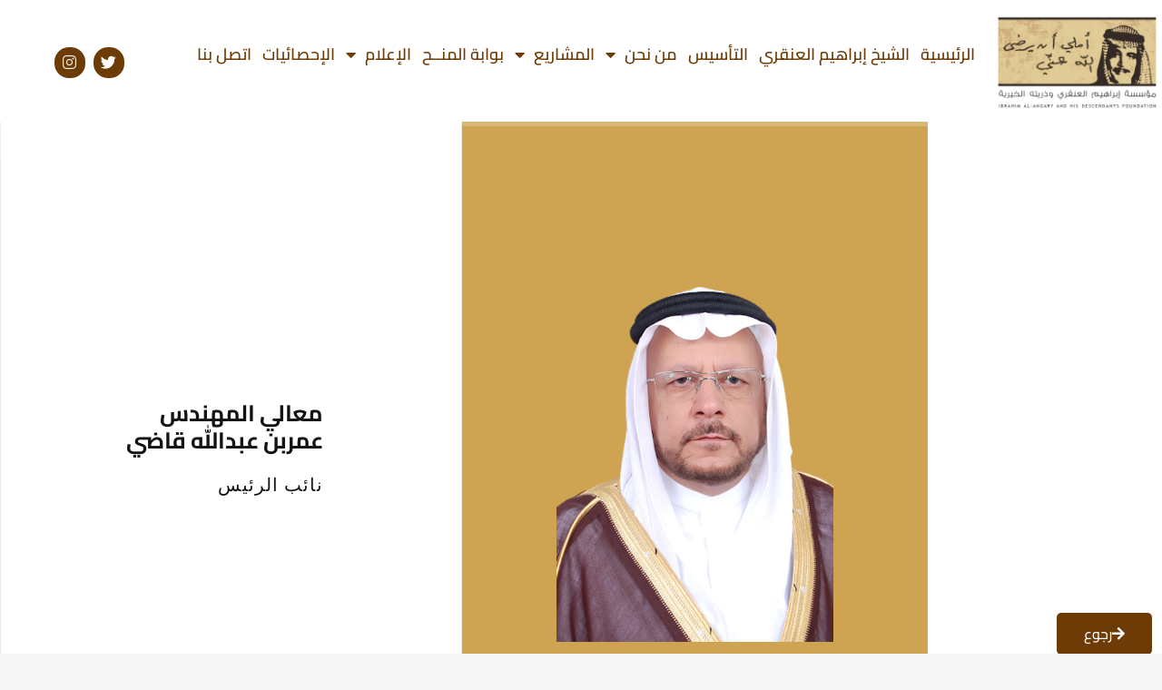

--- FILE ---
content_type: text/html; charset=UTF-8
request_url: https://alangary.org.sa/administration/%D8%B9%D9%85%D8%B1-%D8%A8%D9%86-%D8%B9%D8%A8%D8%AF%D8%A7%D9%84%D9%84%D9%87-%D9%82%D8%A7%D8%B6%D9%8A/
body_size: 15976
content:
<!doctype html>
<html dir="rtl" lang="ar">
<head>
	<meta charset="UTF-8">
	<meta name="viewport" content="width=device-width, initial-scale=1">
	<link rel="profile" href="https://gmpg.org/xfn/11">
	<title>معالي المهندس عمربن عبدالله  قاضي &#8211; مؤسسة إبراهيم العنقري وذريته الخيرية</title>
<meta name='robots' content='max-image-preview:large' />
<link rel='dns-prefetch' href='//alangary.org.sa' />
<link rel="alternate" type="application/rss+xml" title="مؤسسة إبراهيم العنقري وذريته الخيرية &laquo; الخلاصة" href="https://alangary.org.sa/feed/" />
<link rel="alternate" type="application/rss+xml" title="مؤسسة إبراهيم العنقري وذريته الخيرية &laquo; خلاصة التعليقات" href="https://alangary.org.sa/comments/feed/" />
<link rel="alternate" title="oEmbed (JSON)" type="application/json+oembed" href="https://alangary.org.sa/wp-json/oembed/1.0/embed?url=https%3A%2F%2Falangary.org.sa%2Fadministration%2F%25d8%25b9%25d9%2585%25d8%25b1-%25d8%25a8%25d9%2586-%25d8%25b9%25d8%25a8%25d8%25af%25d8%25a7%25d9%2584%25d9%2584%25d9%2587-%25d9%2582%25d8%25a7%25d8%25b6%25d9%258a%2F" />
<link rel="alternate" title="oEmbed (XML)" type="text/xml+oembed" href="https://alangary.org.sa/wp-json/oembed/1.0/embed?url=https%3A%2F%2Falangary.org.sa%2Fadministration%2F%25d8%25b9%25d9%2585%25d8%25b1-%25d8%25a8%25d9%2586-%25d8%25b9%25d8%25a8%25d8%25af%25d8%25a7%25d9%2584%25d9%2584%25d9%2587-%25d9%2582%25d8%25a7%25d8%25b6%25d9%258a%2F&#038;format=xml" />
<style id='wp-img-auto-sizes-contain-inline-css'>
img:is([sizes=auto i],[sizes^="auto," i]){contain-intrinsic-size:3000px 1500px}
/*# sourceURL=wp-img-auto-sizes-contain-inline-css */
</style>
<style id='wp-emoji-styles-inline-css'>

	img.wp-smiley, img.emoji {
		display: inline !important;
		border: none !important;
		box-shadow: none !important;
		height: 1em !important;
		width: 1em !important;
		margin: 0 0.07em !important;
		vertical-align: -0.1em !important;
		background: none !important;
		padding: 0 !important;
	}
/*# sourceURL=wp-emoji-styles-inline-css */
</style>
<link rel='stylesheet' id='wp-block-library-rtl-css' href='https://alangary.org.sa/wp-includes/css/dist/block-library/style-rtl.min.css?ver=6.9' media='all' />
<style id='safe-svg-svg-icon-style-inline-css'>
.safe-svg-cover{text-align:center}.safe-svg-cover .safe-svg-inside{display:inline-block;max-width:100%}.safe-svg-cover svg{fill:currentColor;height:100%;max-height:100%;max-width:100%;width:100%}

/*# sourceURL=https://alangary.org.sa/wp-content/plugins/safe-svg/dist/safe-svg-block-frontend.css */
</style>
<style id='pdfemb-pdf-embedder-viewer-style-inline-css'>
.wp-block-pdfemb-pdf-embedder-viewer{max-width:none}

/*# sourceURL=https://alangary.org.sa/wp-content/plugins/pdf-embedder/block/build/style-index.css */
</style>
<link rel='stylesheet' id='jet-engine-frontend-css' href='https://alangary.org.sa/wp-content/plugins/jet-engine/assets/css/frontend.css?ver=3.8.3' media='all' />
<style id='global-styles-inline-css'>
:root{--wp--preset--aspect-ratio--square: 1;--wp--preset--aspect-ratio--4-3: 4/3;--wp--preset--aspect-ratio--3-4: 3/4;--wp--preset--aspect-ratio--3-2: 3/2;--wp--preset--aspect-ratio--2-3: 2/3;--wp--preset--aspect-ratio--16-9: 16/9;--wp--preset--aspect-ratio--9-16: 9/16;--wp--preset--color--black: #000000;--wp--preset--color--cyan-bluish-gray: #abb8c3;--wp--preset--color--white: #ffffff;--wp--preset--color--pale-pink: #f78da7;--wp--preset--color--vivid-red: #cf2e2e;--wp--preset--color--luminous-vivid-orange: #ff6900;--wp--preset--color--luminous-vivid-amber: #fcb900;--wp--preset--color--light-green-cyan: #7bdcb5;--wp--preset--color--vivid-green-cyan: #00d084;--wp--preset--color--pale-cyan-blue: #8ed1fc;--wp--preset--color--vivid-cyan-blue: #0693e3;--wp--preset--color--vivid-purple: #9b51e0;--wp--preset--gradient--vivid-cyan-blue-to-vivid-purple: linear-gradient(135deg,rgb(6,147,227) 0%,rgb(155,81,224) 100%);--wp--preset--gradient--light-green-cyan-to-vivid-green-cyan: linear-gradient(135deg,rgb(122,220,180) 0%,rgb(0,208,130) 100%);--wp--preset--gradient--luminous-vivid-amber-to-luminous-vivid-orange: linear-gradient(135deg,rgb(252,185,0) 0%,rgb(255,105,0) 100%);--wp--preset--gradient--luminous-vivid-orange-to-vivid-red: linear-gradient(135deg,rgb(255,105,0) 0%,rgb(207,46,46) 100%);--wp--preset--gradient--very-light-gray-to-cyan-bluish-gray: linear-gradient(135deg,rgb(238,238,238) 0%,rgb(169,184,195) 100%);--wp--preset--gradient--cool-to-warm-spectrum: linear-gradient(135deg,rgb(74,234,220) 0%,rgb(151,120,209) 20%,rgb(207,42,186) 40%,rgb(238,44,130) 60%,rgb(251,105,98) 80%,rgb(254,248,76) 100%);--wp--preset--gradient--blush-light-purple: linear-gradient(135deg,rgb(255,206,236) 0%,rgb(152,150,240) 100%);--wp--preset--gradient--blush-bordeaux: linear-gradient(135deg,rgb(254,205,165) 0%,rgb(254,45,45) 50%,rgb(107,0,62) 100%);--wp--preset--gradient--luminous-dusk: linear-gradient(135deg,rgb(255,203,112) 0%,rgb(199,81,192) 50%,rgb(65,88,208) 100%);--wp--preset--gradient--pale-ocean: linear-gradient(135deg,rgb(255,245,203) 0%,rgb(182,227,212) 50%,rgb(51,167,181) 100%);--wp--preset--gradient--electric-grass: linear-gradient(135deg,rgb(202,248,128) 0%,rgb(113,206,126) 100%);--wp--preset--gradient--midnight: linear-gradient(135deg,rgb(2,3,129) 0%,rgb(40,116,252) 100%);--wp--preset--font-size--small: 13px;--wp--preset--font-size--medium: 20px;--wp--preset--font-size--large: 36px;--wp--preset--font-size--x-large: 42px;--wp--preset--spacing--20: 0.44rem;--wp--preset--spacing--30: 0.67rem;--wp--preset--spacing--40: 1rem;--wp--preset--spacing--50: 1.5rem;--wp--preset--spacing--60: 2.25rem;--wp--preset--spacing--70: 3.38rem;--wp--preset--spacing--80: 5.06rem;--wp--preset--shadow--natural: 6px 6px 9px rgba(0, 0, 0, 0.2);--wp--preset--shadow--deep: 12px 12px 50px rgba(0, 0, 0, 0.4);--wp--preset--shadow--sharp: 6px 6px 0px rgba(0, 0, 0, 0.2);--wp--preset--shadow--outlined: 6px 6px 0px -3px rgb(255, 255, 255), 6px 6px rgb(0, 0, 0);--wp--preset--shadow--crisp: 6px 6px 0px rgb(0, 0, 0);}:root { --wp--style--global--content-size: 800px;--wp--style--global--wide-size: 1200px; }:where(body) { margin: 0; }.wp-site-blocks > .alignleft { float: left; margin-right: 2em; }.wp-site-blocks > .alignright { float: right; margin-left: 2em; }.wp-site-blocks > .aligncenter { justify-content: center; margin-left: auto; margin-right: auto; }:where(.wp-site-blocks) > * { margin-block-start: 24px; margin-block-end: 0; }:where(.wp-site-blocks) > :first-child { margin-block-start: 0; }:where(.wp-site-blocks) > :last-child { margin-block-end: 0; }:root { --wp--style--block-gap: 24px; }:root :where(.is-layout-flow) > :first-child{margin-block-start: 0;}:root :where(.is-layout-flow) > :last-child{margin-block-end: 0;}:root :where(.is-layout-flow) > *{margin-block-start: 24px;margin-block-end: 0;}:root :where(.is-layout-constrained) > :first-child{margin-block-start: 0;}:root :where(.is-layout-constrained) > :last-child{margin-block-end: 0;}:root :where(.is-layout-constrained) > *{margin-block-start: 24px;margin-block-end: 0;}:root :where(.is-layout-flex){gap: 24px;}:root :where(.is-layout-grid){gap: 24px;}.is-layout-flow > .alignleft{float: left;margin-inline-start: 0;margin-inline-end: 2em;}.is-layout-flow > .alignright{float: right;margin-inline-start: 2em;margin-inline-end: 0;}.is-layout-flow > .aligncenter{margin-left: auto !important;margin-right: auto !important;}.is-layout-constrained > .alignleft{float: left;margin-inline-start: 0;margin-inline-end: 2em;}.is-layout-constrained > .alignright{float: right;margin-inline-start: 2em;margin-inline-end: 0;}.is-layout-constrained > .aligncenter{margin-left: auto !important;margin-right: auto !important;}.is-layout-constrained > :where(:not(.alignleft):not(.alignright):not(.alignfull)){max-width: var(--wp--style--global--content-size);margin-left: auto !important;margin-right: auto !important;}.is-layout-constrained > .alignwide{max-width: var(--wp--style--global--wide-size);}body .is-layout-flex{display: flex;}.is-layout-flex{flex-wrap: wrap;align-items: center;}.is-layout-flex > :is(*, div){margin: 0;}body .is-layout-grid{display: grid;}.is-layout-grid > :is(*, div){margin: 0;}body{padding-top: 0px;padding-right: 0px;padding-bottom: 0px;padding-left: 0px;}a:where(:not(.wp-element-button)){text-decoration: underline;}:root :where(.wp-element-button, .wp-block-button__link){background-color: #32373c;border-width: 0;color: #fff;font-family: inherit;font-size: inherit;font-style: inherit;font-weight: inherit;letter-spacing: inherit;line-height: inherit;padding-top: calc(0.667em + 2px);padding-right: calc(1.333em + 2px);padding-bottom: calc(0.667em + 2px);padding-left: calc(1.333em + 2px);text-decoration: none;text-transform: inherit;}.has-black-color{color: var(--wp--preset--color--black) !important;}.has-cyan-bluish-gray-color{color: var(--wp--preset--color--cyan-bluish-gray) !important;}.has-white-color{color: var(--wp--preset--color--white) !important;}.has-pale-pink-color{color: var(--wp--preset--color--pale-pink) !important;}.has-vivid-red-color{color: var(--wp--preset--color--vivid-red) !important;}.has-luminous-vivid-orange-color{color: var(--wp--preset--color--luminous-vivid-orange) !important;}.has-luminous-vivid-amber-color{color: var(--wp--preset--color--luminous-vivid-amber) !important;}.has-light-green-cyan-color{color: var(--wp--preset--color--light-green-cyan) !important;}.has-vivid-green-cyan-color{color: var(--wp--preset--color--vivid-green-cyan) !important;}.has-pale-cyan-blue-color{color: var(--wp--preset--color--pale-cyan-blue) !important;}.has-vivid-cyan-blue-color{color: var(--wp--preset--color--vivid-cyan-blue) !important;}.has-vivid-purple-color{color: var(--wp--preset--color--vivid-purple) !important;}.has-black-background-color{background-color: var(--wp--preset--color--black) !important;}.has-cyan-bluish-gray-background-color{background-color: var(--wp--preset--color--cyan-bluish-gray) !important;}.has-white-background-color{background-color: var(--wp--preset--color--white) !important;}.has-pale-pink-background-color{background-color: var(--wp--preset--color--pale-pink) !important;}.has-vivid-red-background-color{background-color: var(--wp--preset--color--vivid-red) !important;}.has-luminous-vivid-orange-background-color{background-color: var(--wp--preset--color--luminous-vivid-orange) !important;}.has-luminous-vivid-amber-background-color{background-color: var(--wp--preset--color--luminous-vivid-amber) !important;}.has-light-green-cyan-background-color{background-color: var(--wp--preset--color--light-green-cyan) !important;}.has-vivid-green-cyan-background-color{background-color: var(--wp--preset--color--vivid-green-cyan) !important;}.has-pale-cyan-blue-background-color{background-color: var(--wp--preset--color--pale-cyan-blue) !important;}.has-vivid-cyan-blue-background-color{background-color: var(--wp--preset--color--vivid-cyan-blue) !important;}.has-vivid-purple-background-color{background-color: var(--wp--preset--color--vivid-purple) !important;}.has-black-border-color{border-color: var(--wp--preset--color--black) !important;}.has-cyan-bluish-gray-border-color{border-color: var(--wp--preset--color--cyan-bluish-gray) !important;}.has-white-border-color{border-color: var(--wp--preset--color--white) !important;}.has-pale-pink-border-color{border-color: var(--wp--preset--color--pale-pink) !important;}.has-vivid-red-border-color{border-color: var(--wp--preset--color--vivid-red) !important;}.has-luminous-vivid-orange-border-color{border-color: var(--wp--preset--color--luminous-vivid-orange) !important;}.has-luminous-vivid-amber-border-color{border-color: var(--wp--preset--color--luminous-vivid-amber) !important;}.has-light-green-cyan-border-color{border-color: var(--wp--preset--color--light-green-cyan) !important;}.has-vivid-green-cyan-border-color{border-color: var(--wp--preset--color--vivid-green-cyan) !important;}.has-pale-cyan-blue-border-color{border-color: var(--wp--preset--color--pale-cyan-blue) !important;}.has-vivid-cyan-blue-border-color{border-color: var(--wp--preset--color--vivid-cyan-blue) !important;}.has-vivid-purple-border-color{border-color: var(--wp--preset--color--vivid-purple) !important;}.has-vivid-cyan-blue-to-vivid-purple-gradient-background{background: var(--wp--preset--gradient--vivid-cyan-blue-to-vivid-purple) !important;}.has-light-green-cyan-to-vivid-green-cyan-gradient-background{background: var(--wp--preset--gradient--light-green-cyan-to-vivid-green-cyan) !important;}.has-luminous-vivid-amber-to-luminous-vivid-orange-gradient-background{background: var(--wp--preset--gradient--luminous-vivid-amber-to-luminous-vivid-orange) !important;}.has-luminous-vivid-orange-to-vivid-red-gradient-background{background: var(--wp--preset--gradient--luminous-vivid-orange-to-vivid-red) !important;}.has-very-light-gray-to-cyan-bluish-gray-gradient-background{background: var(--wp--preset--gradient--very-light-gray-to-cyan-bluish-gray) !important;}.has-cool-to-warm-spectrum-gradient-background{background: var(--wp--preset--gradient--cool-to-warm-spectrum) !important;}.has-blush-light-purple-gradient-background{background: var(--wp--preset--gradient--blush-light-purple) !important;}.has-blush-bordeaux-gradient-background{background: var(--wp--preset--gradient--blush-bordeaux) !important;}.has-luminous-dusk-gradient-background{background: var(--wp--preset--gradient--luminous-dusk) !important;}.has-pale-ocean-gradient-background{background: var(--wp--preset--gradient--pale-ocean) !important;}.has-electric-grass-gradient-background{background: var(--wp--preset--gradient--electric-grass) !important;}.has-midnight-gradient-background{background: var(--wp--preset--gradient--midnight) !important;}.has-small-font-size{font-size: var(--wp--preset--font-size--small) !important;}.has-medium-font-size{font-size: var(--wp--preset--font-size--medium) !important;}.has-large-font-size{font-size: var(--wp--preset--font-size--large) !important;}.has-x-large-font-size{font-size: var(--wp--preset--font-size--x-large) !important;}
:root :where(.wp-block-pullquote){font-size: 1.5em;line-height: 1.6;}
/*# sourceURL=global-styles-inline-css */
</style>
<link rel='stylesheet' id='hello-elementor-css' href='https://alangary.org.sa/wp-content/themes/hello-elementor/assets/css/reset.css?ver=3.4.6' media='all' />
<link rel='stylesheet' id='hello-elementor-theme-style-css' href='https://alangary.org.sa/wp-content/themes/hello-elementor/assets/css/theme.css?ver=3.4.6' media='all' />
<link rel='stylesheet' id='hello-elementor-header-footer-css' href='https://alangary.org.sa/wp-content/themes/hello-elementor/assets/css/header-footer.css?ver=3.4.6' media='all' />
<link rel='stylesheet' id='elementor-frontend-css' href='https://alangary.org.sa/wp-content/plugins/elementor/assets/css/frontend.min.css?ver=3.34.2' media='all' />
<style id='elementor-frontend-inline-css'>
.elementor-450 .elementor-element.elementor-element-39b83847 .elementor-nav-menu--main .elementor-item{color:#6d3b06;fill:#6d3b06;}.elementor-450 .elementor-element.elementor-element-39b83847 .elementor-nav-menu--main .elementor-item:hover,
					.elementor-450 .elementor-element.elementor-element-39b83847 .elementor-nav-menu--main .elementor-item.elementor-item-active,
					.elementor-450 .elementor-element.elementor-element-39b83847 .elementor-nav-menu--main .elementor-item.highlighted,
					.elementor-450 .elementor-element.elementor-element-39b83847 .elementor-nav-menu--main .elementor-item:focus{color:#e9d893;fill:#e9d893;}.elementor-450 .elementor-element.elementor-element-39b83847 .elementor-nav-menu--main .elementor-item.elementor-item-active{color:#cea352;}.elementor-450 .elementor-element.elementor-element-c6c7db0 .elementor-social-icon{background-color:#6d3b06;}
.elementor-471 .elementor-element.elementor-element-53785a06:not(.elementor-motion-effects-element-type-background), .elementor-471 .elementor-element.elementor-element-53785a06 > .elementor-motion-effects-container > .elementor-motion-effects-layer{background-color:#cea352;}.elementor-471 .elementor-element.elementor-element-7a444ce{--divider-color:#cea352;}.elementor-471 .elementor-element.elementor-element-6da4f24{--divider-color:#cea352;}.elementor-471 .elementor-element.elementor-element-eb06f5e.elementor-view-stacked .elementor-icon{background-color:#cea352;}.elementor-471 .elementor-element.elementor-element-eb06f5e.elementor-view-framed .elementor-icon, .elementor-471 .elementor-element.elementor-element-eb06f5e.elementor-view-default .elementor-icon{color:#cea352;border-color:#cea352;}.elementor-471 .elementor-element.elementor-element-eb06f5e.elementor-view-framed .elementor-icon, .elementor-471 .elementor-element.elementor-element-eb06f5e.elementor-view-default .elementor-icon svg{fill:#cea352;}.elementor-471 .elementor-element.elementor-element-89dde31.elementor-view-stacked .elementor-icon{background-color:#cea352;}.elementor-471 .elementor-element.elementor-element-89dde31.elementor-view-framed .elementor-icon, .elementor-471 .elementor-element.elementor-element-89dde31.elementor-view-default .elementor-icon{color:#cea352;border-color:#cea352;}.elementor-471 .elementor-element.elementor-element-89dde31.elementor-view-framed .elementor-icon, .elementor-471 .elementor-element.elementor-element-89dde31.elementor-view-default .elementor-icon svg{fill:#cea352;}.elementor-471 .elementor-element.elementor-element-15ec855.elementor-view-stacked .elementor-icon{background-color:#cea352;}.elementor-471 .elementor-element.elementor-element-15ec855.elementor-view-framed .elementor-icon, .elementor-471 .elementor-element.elementor-element-15ec855.elementor-view-default .elementor-icon{color:#cea352;border-color:#cea352;}.elementor-471 .elementor-element.elementor-element-15ec855.elementor-view-framed .elementor-icon, .elementor-471 .elementor-element.elementor-element-15ec855.elementor-view-default .elementor-icon svg{fill:#cea352;}.elementor-471 .elementor-element.elementor-element-8523894 .elementor-social-icon{background-color:#cea352;}.elementor-471 .elementor-element.elementor-element-56c17e0:not(.elementor-motion-effects-element-type-background), .elementor-471 .elementor-element.elementor-element-56c17e0 > .elementor-motion-effects-container > .elementor-motion-effects-layer{background-color:#cea352;}
.elementor-1931 .elementor-element.elementor-element-652bacee:not(.elementor-motion-effects-element-type-background) > .elementor-widget-wrap, .elementor-1931 .elementor-element.elementor-element-652bacee > .elementor-widget-wrap > .elementor-motion-effects-container > .elementor-motion-effects-layer{background-color:#cea352;}.elementor-1931 .elementor-element.elementor-element-29408d17.elementor-view-stacked .elementor-icon{background-color:#6d3b06;}.elementor-1931 .elementor-element.elementor-element-29408d17.elementor-view-framed .elementor-icon, .elementor-1931 .elementor-element.elementor-element-29408d17.elementor-view-default .elementor-icon{color:#6d3b06;border-color:#6d3b06;}.elementor-1931 .elementor-element.elementor-element-29408d17.elementor-view-framed .elementor-icon, .elementor-1931 .elementor-element.elementor-element-29408d17.elementor-view-default .elementor-icon svg{fill:#6d3b06;}.elementor-1931 .elementor-element.elementor-element-3ae4e77 .elementor-button{background-color:#6d3b06;}.elementor-1931 .elementor-element.elementor-element-3ae4e77 .elementor-button:hover, .elementor-1931 .elementor-element.elementor-element-3ae4e77 .elementor-button:focus{background-color:#cea352;}.elementor-1931 .elementor-element.elementor-element-1e77af65 .elementor-heading-title{color:#6d3b06;}
/*# sourceURL=elementor-frontend-inline-css */
</style>
<link rel='stylesheet' id='widget-image-css' href='https://alangary.org.sa/wp-content/plugins/elementor/assets/css/widget-image-rtl.min.css?ver=3.34.2' media='all' />
<link rel='stylesheet' id='widget-nav-menu-css' href='https://alangary.org.sa/wp-content/plugins/elementor-pro/assets/css/widget-nav-menu-rtl.min.css?ver=3.34.2' media='all' />
<link rel='stylesheet' id='e-animation-shrink-css' href='https://alangary.org.sa/wp-content/plugins/elementor/assets/lib/animations/styles/e-animation-shrink.min.css?ver=3.34.2' media='all' />
<link rel='stylesheet' id='widget-social-icons-css' href='https://alangary.org.sa/wp-content/plugins/elementor/assets/css/widget-social-icons-rtl.min.css?ver=3.34.2' media='all' />
<link rel='stylesheet' id='e-apple-webkit-css' href='https://alangary.org.sa/wp-content/plugins/elementor/assets/css/conditionals/apple-webkit.min.css?ver=3.34.2' media='all' />
<link rel='stylesheet' id='e-shapes-css' href='https://alangary.org.sa/wp-content/plugins/elementor/assets/css/conditionals/shapes.min.css?ver=3.34.2' media='all' />
<link rel='stylesheet' id='e-motion-fx-css' href='https://alangary.org.sa/wp-content/plugins/elementor-pro/assets/css/modules/motion-fx.min.css?ver=3.34.2' media='all' />
<link rel='stylesheet' id='widget-heading-css' href='https://alangary.org.sa/wp-content/plugins/elementor/assets/css/widget-heading-rtl.min.css?ver=3.34.2' media='all' />
<link rel='stylesheet' id='widget-divider-css' href='https://alangary.org.sa/wp-content/plugins/elementor/assets/css/widget-divider-rtl.min.css?ver=3.34.2' media='all' />
<link rel='stylesheet' id='widget-spacer-css' href='https://alangary.org.sa/wp-content/plugins/elementor/assets/css/widget-spacer-rtl.min.css?ver=3.34.2' media='all' />
<link rel='stylesheet' id='e-animation-fadeIn-css' href='https://alangary.org.sa/wp-content/plugins/elementor/assets/lib/animations/styles/fadeIn.min.css?ver=3.34.2' media='all' />
<link rel='stylesheet' id='widget-menu-anchor-css' href='https://alangary.org.sa/wp-content/plugins/elementor/assets/css/widget-menu-anchor-rtl.min.css?ver=3.34.2' media='all' />
<link rel='stylesheet' id='elementor-icons-css' href='https://alangary.org.sa/wp-content/plugins/elementor/assets/lib/eicons/css/elementor-icons.min.css?ver=5.46.0' media='all' />
<link rel='stylesheet' id='elementor-post-4-css' href='https://alangary.org.sa/wp-content/uploads/sites/533/elementor/css/post-4.css?ver=1769265812' media='all' />
<link rel='stylesheet' id='font-awesome-5-all-css' href='https://alangary.org.sa/wp-content/plugins/elementor/assets/lib/font-awesome/css/all.min.css?ver=3.34.2' media='all' />
<link rel='stylesheet' id='font-awesome-4-shim-css' href='https://alangary.org.sa/wp-content/plugins/elementor/assets/lib/font-awesome/css/v4-shims.min.css?ver=3.34.2' media='all' />
<link rel='stylesheet' id='elementor-post-450-css' href='https://alangary.org.sa/wp-content/uploads/sites/533/elementor/css/post-450.css?ver=1769265812' media='all' />
<link rel='stylesheet' id='elementor-post-471-css' href='https://alangary.org.sa/wp-content/uploads/sites/533/elementor/css/post-471.css?ver=1769265812' media='all' />
<link rel='stylesheet' id='elementor-post-1931-css' href='https://alangary.org.sa/wp-content/uploads/sites/533/elementor/css/post-1931.css?ver=1769266462' media='all' />
<link rel='stylesheet' id='material-wp_dynamic-css' href='https://alangary.org.sa/wp-content/uploads/material-wp/material-wp-dynamic.min.css?ver=5efb7cce00618' media='all' />
<link rel='stylesheet' id='wu-whitelabel-css' href='https://alangary.org.sa/wp-content/plugins/wp-ultimo/assets/css/whitelabel.min.css?ver=2.3.2' media='all' />
<link rel='stylesheet' id='elementor-gf-local-cairo-css' href='https://alangary.org.sa/wp-content/uploads/sites/533/elementor/google-fonts/css/cairo.css?ver=1742626016' media='all' />
<link rel='stylesheet' id='elementor-gf-local-tajawal-css' href='https://alangary.org.sa/wp-content/uploads/sites/533/elementor/google-fonts/css/tajawal.css?ver=1742626019' media='all' />
<link rel='stylesheet' id='elementor-gf-local-poppins-css' href='https://alangary.org.sa/wp-content/uploads/sites/533/elementor/google-fonts/css/poppins.css?ver=1742631285' media='all' />
<link rel='stylesheet' id='elementor-icons-shared-0-css' href='https://alangary.org.sa/wp-content/plugins/elementor/assets/lib/font-awesome/css/fontawesome.min.css?ver=5.15.3' media='all' />
<link rel='stylesheet' id='elementor-icons-fa-solid-css' href='https://alangary.org.sa/wp-content/plugins/elementor/assets/lib/font-awesome/css/solid.min.css?ver=5.15.3' media='all' />
<link rel='stylesheet' id='elementor-icons-fa-brands-css' href='https://alangary.org.sa/wp-content/plugins/elementor/assets/lib/font-awesome/css/brands.min.css?ver=5.15.3' media='all' />
<script id="wu-visits-counter-js-extra">
var wu_visits_counter = {"ajaxurl":"https://alangary.org.sa/wp-admin/admin-ajax.php","code":"3809a144d7"};
//# sourceURL=wu-visits-counter-js-extra
</script>
<script src="https://alangary.org.sa/wp-content/plugins/wp-ultimo/assets/js/visits-counter.min.js?ver=2.3.2" id="wu-visits-counter-js"></script>
<script src="https://alangary.org.sa/wp-includes/js/jquery/jquery.min.js?ver=3.7.1" id="jquery-core-js"></script>
<script src="https://alangary.org.sa/wp-includes/js/jquery/jquery-migrate.min.js?ver=3.4.1" id="jquery-migrate-js"></script>
<script src="https://alangary.org.sa/wp-content/plugins/elementor/assets/lib/font-awesome/js/v4-shims.min.js?ver=3.34.2" id="font-awesome-4-shim-js"></script>
<link rel="https://api.w.org/" href="https://alangary.org.sa/wp-json/" /><link rel="alternate" title="JSON" type="application/json" href="https://alangary.org.sa/wp-json/wp/v2/administration/2157" /><link rel="EditURI" type="application/rsd+xml" title="RSD" href="https://alangary.org.sa/xmlrpc.php?rsd" />
<meta name="generator" content="WordPress 6.9" />
<link rel="canonical" href="https://alangary.org.sa/administration/%d8%b9%d9%85%d8%b1-%d8%a8%d9%86-%d8%b9%d8%a8%d8%af%d8%a7%d9%84%d9%84%d9%87-%d9%82%d8%a7%d8%b6%d9%8a/" />
<link rel='shortlink' href='https://alangary.org.sa/?p=2157' />
<style>.jet-button__instance:not(.hover-effect-1) { overflow: hidden; }</style><meta name="generator" content="Elementor 3.34.2; features: additional_custom_breakpoints; settings: css_print_method-external, google_font-enabled, font_display-auto">
			<style>
				.e-con.e-parent:nth-of-type(n+4):not(.e-lazyloaded):not(.e-no-lazyload),
				.e-con.e-parent:nth-of-type(n+4):not(.e-lazyloaded):not(.e-no-lazyload) * {
					background-image: none !important;
				}
				@media screen and (max-height: 1024px) {
					.e-con.e-parent:nth-of-type(n+3):not(.e-lazyloaded):not(.e-no-lazyload),
					.e-con.e-parent:nth-of-type(n+3):not(.e-lazyloaded):not(.e-no-lazyload) * {
						background-image: none !important;
					}
				}
				@media screen and (max-height: 640px) {
					.e-con.e-parent:nth-of-type(n+2):not(.e-lazyloaded):not(.e-no-lazyload),
					.e-con.e-parent:nth-of-type(n+2):not(.e-lazyloaded):not(.e-no-lazyload) * {
						background-image: none !important;
					}
				}
			</style>
			<link rel="icon" href="https://alangary.org.sa/wp-content/uploads/sites/533/2020/12/cropped-73a08655-98e1-4726-a78c-e32e24659dfe-1-32x32.jpg" sizes="32x32" />
<link rel="icon" href="https://alangary.org.sa/wp-content/uploads/sites/533/2020/12/cropped-73a08655-98e1-4726-a78c-e32e24659dfe-1-192x192.jpg" sizes="192x192" />
<link rel="apple-touch-icon" href="https://alangary.org.sa/wp-content/uploads/sites/533/2020/12/cropped-73a08655-98e1-4726-a78c-e32e24659dfe-1-180x180.jpg" />
<meta name="msapplication-TileImage" content="https://alangary.org.sa/wp-content/uploads/sites/533/2020/12/cropped-73a08655-98e1-4726-a78c-e32e24659dfe-1-270x270.jpg" />
</head>
<body class="rtl wp-singular administration-template-default single single-administration postid-2157 wp-custom-logo wp-embed-responsive wp-theme-hello-elementor hello-elementor-default elementor-default elementor-kit-4 elementor-page-1931">


<a class="skip-link screen-reader-text" href="#content">Skip to content</a>

		<header data-elementor-type="header" data-elementor-id="450" class="elementor elementor-450 elementor-location-header" data-elementor-post-type="elementor_library">
					<section class="elementor-section elementor-top-section elementor-element elementor-element-5696ab25 elementor-section-height-min-height elementor-section-content-middle animated-fast elementor-section-boxed elementor-section-height-default elementor-section-items-middle" data-id="5696ab25" data-element_type="section" data-settings="{&quot;jet_parallax_layout_list&quot;:[{&quot;_id&quot;:&quot;c1f05c9&quot;,&quot;jet_parallax_layout_type&quot;:&quot;opacity&quot;,&quot;jet_parallax_layout_bg_size&quot;:&quot;contain&quot;,&quot;jet_parallax_layout_image&quot;:{&quot;url&quot;:&quot;&quot;,&quot;id&quot;:&quot;&quot;,&quot;size&quot;:&quot;&quot;},&quot;jet_parallax_layout_image_tablet&quot;:{&quot;url&quot;:&quot;&quot;,&quot;id&quot;:&quot;&quot;,&quot;size&quot;:&quot;&quot;},&quot;jet_parallax_layout_image_mobile&quot;:{&quot;url&quot;:&quot;&quot;,&quot;id&quot;:&quot;&quot;,&quot;size&quot;:&quot;&quot;},&quot;jet_parallax_layout_speed&quot;:{&quot;unit&quot;:&quot;%&quot;,&quot;size&quot;:50,&quot;sizes&quot;:[]},&quot;jet_parallax_layout_direction&quot;:null,&quot;jet_parallax_layout_fx_direction&quot;:&quot;fade-in&quot;,&quot;jet_parallax_layout_z_index&quot;:&quot;&quot;,&quot;jet_parallax_layout_bg_x&quot;:50,&quot;jet_parallax_layout_bg_x_tablet&quot;:&quot;&quot;,&quot;jet_parallax_layout_bg_x_mobile&quot;:&quot;&quot;,&quot;jet_parallax_layout_bg_y&quot;:50,&quot;jet_parallax_layout_bg_y_tablet&quot;:&quot;&quot;,&quot;jet_parallax_layout_bg_y_mobile&quot;:&quot;&quot;,&quot;jet_parallax_layout_bg_size_tablet&quot;:&quot;&quot;,&quot;jet_parallax_layout_bg_size_mobile&quot;:&quot;&quot;,&quot;jet_parallax_layout_animation_prop&quot;:null,&quot;jet_parallax_layout_on&quot;:[&quot;desktop&quot;,&quot;tablet&quot;]}],&quot;shape_divider_top_negative&quot;:&quot;yes&quot;,&quot;animation&quot;:&quot;none&quot;,&quot;shape_divider_top&quot;:&quot;pyramids&quot;,&quot;background_background&quot;:&quot;classic&quot;,&quot;background_motion_fx_motion_fx_scrolling&quot;:&quot;yes&quot;,&quot;background_motion_fx_devices&quot;:[&quot;desktop&quot;,&quot;mobile&quot;]}">
							<div class="elementor-background-overlay"></div>
						<div class="elementor-shape elementor-shape-top" aria-hidden="true" data-negative="true">
			<svg xmlns="http://www.w3.org/2000/svg" viewBox="0 0 1000 100" preserveAspectRatio="none">
	<path class="elementor-shape-fill" d="M761.9,40.6L643.1,24L333.9,93.8L0.1,1H0v99h1000V1"/>
</svg>		</div>
					<div class="elementor-container elementor-column-gap-default">
					<div class="elementor-column elementor-col-25 elementor-top-column elementor-element elementor-element-17946612" data-id="17946612" data-element_type="column">
			<div class="elementor-widget-wrap elementor-element-populated">
						<div class="elementor-element elementor-element-7875e39f elementor-widget elementor-widget-image" data-id="7875e39f" data-element_type="widget" data-widget_type="image.default">
				<div class="elementor-widget-container">
																<a href="https://alangary.org.sa">
							<img fetchpriority="high" width="768" height="576" src="https://alangary.org.sa/wp-content/uploads/sites/533/2021/02/LOGOPNG-768x576.png" class="attachment-medium_large size-medium_large wp-image-2011" alt="" srcset="https://alangary.org.sa/wp-content/uploads/sites/533/2021/02/LOGOPNG-768x576.png 768w, https://alangary.org.sa/wp-content/uploads/sites/533/2021/02/LOGOPNG-300x225.png 300w, https://alangary.org.sa/wp-content/uploads/sites/533/2021/02/LOGOPNG-1024x768.png 1024w, https://alangary.org.sa/wp-content/uploads/sites/533/2021/02/LOGOPNG-1536x1152.png 1536w, https://alangary.org.sa/wp-content/uploads/sites/533/2021/02/LOGOPNG.png 1890w" sizes="(max-width: 768px) 100vw, 768px" />								</a>
															</div>
				</div>
					</div>
		</div>
				<div class="elementor-column elementor-col-50 elementor-top-column elementor-element elementor-element-242523fc" data-id="242523fc" data-element_type="column">
			<div class="elementor-widget-wrap elementor-element-populated">
						<div class="elementor-element elementor-element-39b83847 elementor-nav-menu__align-center elementor-nav-menu--stretch elementor-nav-menu__text-align-center elementor-nav-menu--dropdown-mobile elementor-nav-menu--toggle elementor-nav-menu--burger elementor-widget elementor-widget-nav-menu" data-id="39b83847" data-element_type="widget" data-settings="{&quot;full_width&quot;:&quot;stretch&quot;,&quot;layout&quot;:&quot;horizontal&quot;,&quot;submenu_icon&quot;:{&quot;value&quot;:&quot;&lt;i class=\&quot;fas fa-caret-down\&quot; aria-hidden=\&quot;true\&quot;&gt;&lt;\/i&gt;&quot;,&quot;library&quot;:&quot;fa-solid&quot;},&quot;toggle&quot;:&quot;burger&quot;}" data-widget_type="nav-menu.default">
				<div class="elementor-widget-container">
								<nav aria-label="Menu" class="elementor-nav-menu--main elementor-nav-menu__container elementor-nav-menu--layout-horizontal e--pointer-none">
				<ul id="menu-1-39b83847" class="elementor-nav-menu"><li class="menu-item menu-item-type-post_type menu-item-object-page menu-item-home menu-item-457"><a href="https://alangary.org.sa/" class="elementor-item">الرئيسية</a></li>
<li class="menu-item menu-item-type-post_type menu-item-object-page menu-item-1957"><a href="https://alangary.org.sa/%d8%b9%d9%86-%d8%a7%d9%84%d8%b4%d9%8a%d8%ae/" class="elementor-item">الشيخ إبراهيم العنقري</a></li>
<li class="menu-item menu-item-type-post_type menu-item-object-page menu-item-1955"><a href="https://alangary.org.sa/%d8%a7%d9%84%d8%aa%d8%a3%d8%b3%d9%8a%d8%b3/" class="elementor-item">التأسيس</a></li>
<li class="menu-item menu-item-type-post_type menu-item-object-page menu-item-has-children menu-item-653"><a href="https://alangary.org.sa/%d9%85%d9%86-%d9%86%d8%ad%d9%86/" class="elementor-item">من نحن</a>
<ul class="sub-menu elementor-nav-menu--dropdown">
	<li class="menu-item menu-item-type-post_type menu-item-object-page menu-item-1956"><a href="https://alangary.org.sa/%d8%a7%d9%84%d9%87%d9%8a%d9%83%d9%84-%d8%a7%d9%84%d8%a5%d8%af%d8%a7%d8%b1%d9%8a/" class="elementor-sub-item">الهيكل التنظيمي</a></li>
	<li class="menu-item menu-item-type-post_type menu-item-object-page menu-item-1427"><a href="https://alangary.org.sa/%d8%a7%d9%84%d9%85%d8%ac%d8%a7%d9%84%d8%b3-%d8%a7%d9%84%d8%b9%d9%84%d9%8a%d8%a7-2/" class="elementor-sub-item">مجلس الأمناء</a></li>
	<li class="menu-item menu-item-type-post_type menu-item-object-page menu-item-2081"><a href="https://alangary.org.sa/%d8%a7%d9%84%d8%a5%d8%af%d8%a7%d8%b1%d8%a9-%d8%a7%d9%84%d8%aa%d9%86%d9%81%d9%8a%d8%b0%d9%8a%d8%a9/" class="elementor-sub-item">الإدارة التنفيذية</a></li>
	<li class="menu-item menu-item-type-post_type menu-item-object-page menu-item-has-children menu-item-3355"><a href="https://alangary.org.sa/%d8%a7%d9%84%d9%84%d8%ac%d8%a7%d9%86/" class="elementor-sub-item">اللجان</a>
	<ul class="sub-menu elementor-nav-menu--dropdown">
		<li class="menu-item menu-item-type-post_type menu-item-object-page menu-item-3373"><a href="https://alangary.org.sa/%d9%84%d8%ac%d9%86%d8%a9-%d8%a7%d9%84%d8%a5%d8%b3%d8%aa%d8%ab%d9%85%d8%a7%d8%b1/" class="elementor-sub-item">لجنة الإستثمار</a></li>
		<li class="menu-item menu-item-type-post_type menu-item-object-page menu-item-3372"><a href="https://alangary.org.sa/%d9%84%d8%ac%d9%86%d8%a9-%d8%aa%d8%b7%d9%88%d9%8a%d8%b1-%d8%a7%d9%84%d8%a8%d8%b1%d8%a7%d9%85%d8%ac-%d9%88%d8%a7%d9%84%d9%85%d8%b4%d8%a7%d8%b1%d9%8a%d8%b9/" class="elementor-sub-item">لجنة تطوير البرامج والمشاريع</a></li>
		<li class="menu-item menu-item-type-post_type menu-item-object-page menu-item-3371"><a href="https://alangary.org.sa/%d9%84%d8%ac%d9%86%d8%a9-%d8%a7%d9%84%d8%a5%d8%b4%d8%b1%d8%a7%d9%81-%d8%b9%d9%84%d9%89-%d8%a7%d9%84%d8%a3%d9%88%d9%82%d8%a7%d9%81-%d9%88%d8%a7%d9%84%d9%85%d8%b3%d8%a7%d8%ac%d8%af/" class="elementor-sub-item">لجنة الإشراف على الأوقاف والمساجد</a></li>
	</ul>
</li>
	<li class="menu-item menu-item-type-post_type menu-item-object-page menu-item-1731"><a href="https://alangary.org.sa/%d8%a7%d9%84%d8%a3%d9%86%d8%b8%d9%85%d8%a9-%d9%88%d8%a7%d9%84%d9%84%d9%88%d8%a7%d8%a6%d8%ad/" class="elementor-sub-item">السياسات واللوائح</a></li>
	<li class="menu-item menu-item-type-post_type menu-item-object-page menu-item-3842"><a href="https://alangary.org.sa/%d8%a7%d9%84%d8%ae%d8%b7%d8%a9-%d8%a7%d9%84%d8%a5%d8%b3%d8%aa%d8%b1%d8%a7%d8%aa%d9%8a%d8%ac%d9%8a%d8%a9/" class="elementor-sub-item">الخطة الإستراتيجية</a></li>
	<li class="menu-item menu-item-type-post_type menu-item-object-page menu-item-1954"><a href="https://alangary.org.sa/%d8%a7%d9%84%d9%82%d9%88%d8%a7%d8%a6%d9%85-%d8%a7%d9%84%d9%85%d8%a7%d9%84%d9%8a%d8%a9/" class="elementor-sub-item">القوائم المالية</a></li>
</ul>
</li>
<li class="menu-item menu-item-type-custom menu-item-object-custom menu-item-has-children menu-item-2198"><a class="elementor-item">المشاريع</a>
<ul class="sub-menu elementor-nav-menu--dropdown">
	<li class="menu-item menu-item-type-post_type menu-item-object-page menu-item-2200"><a href="https://alangary.org.sa/%d8%a7%d9%84%d9%85%d8%b4%d8%a7%d8%b1%d9%8a%d8%b9-%d8%a7%d9%84%d8%a5%d9%86%d8%b4%d8%a7%d8%a6%d9%8a%d8%a9/" class="elementor-sub-item">المشاريع الإنشائية</a></li>
</ul>
</li>
<li class="menu-item menu-item-type-post_type menu-item-object-page menu-item-3687"><a href="https://alangary.org.sa/%d8%a8%d9%88%d8%a7%d8%a8%d8%a9-%d8%a7%d9%84%d9%85%d9%86%d8%ad/" class="elementor-item">بوابة المنــح</a></li>
<li class="menu-item menu-item-type-post_type menu-item-object-page menu-item-has-children menu-item-1425"><a href="https://alangary.org.sa/%d8%a7%d9%84%d8%a5%d8%b9%d9%84%d8%a7%d9%85/" class="elementor-item">الإعلام</a>
<ul class="sub-menu elementor-nav-menu--dropdown">
	<li class="menu-item menu-item-type-post_type_archive menu-item-object-news menu-item-4063"><a href="https://alangary.org.sa/news/" class="elementor-sub-item">الأخبار</a></li>
	<li class="menu-item menu-item-type-post_type_archive menu-item-object-reports menu-item-4039"><a href="https://alangary.org.sa/reports/" class="elementor-sub-item">التقارير السنوية</a></li>
	<li class="menu-item menu-item-type-post_type menu-item-object-page menu-item-4071"><a href="https://alangary.org.sa/%d9%85%d9%83%d8%aa%d8%a8%d8%a9-%d8%a7%d9%84%d8%b5%d9%88%d8%b1/" class="elementor-sub-item">مكتبة الصور</a></li>
	<li class="menu-item menu-item-type-custom menu-item-object-custom menu-item-4069"><a href="https://twitter.com/AlangaryOrg" class="elementor-sub-item">منصة X</a></li>
	<li class="menu-item menu-item-type-custom menu-item-object-custom menu-item-4070"><a href="https://www.instagram.com/alangaryorg/" class="elementor-sub-item">انستقرام</a></li>
</ul>
</li>
<li class="menu-item menu-item-type-post_type menu-item-object-page menu-item-3524"><a href="https://alangary.org.sa/%d8%a7%d9%84%d8%a5%d8%ad%d8%b5%d8%a7%d8%a6%d9%8a%d8%a7%d8%aa/" class="elementor-item">الإحصائيات</a></li>
<li class="menu-item menu-item-type-post_type menu-item-object-page menu-item-1506"><a href="https://alangary.org.sa/contact-us/" class="elementor-item">اتصل بنا</a></li>
</ul>			</nav>
					<div class="elementor-menu-toggle" role="button" tabindex="0" aria-label="Menu Toggle" aria-expanded="false">
			<i aria-hidden="true" role="presentation" class="elementor-menu-toggle__icon--open eicon-menu-bar"></i><i aria-hidden="true" role="presentation" class="elementor-menu-toggle__icon--close eicon-close"></i>		</div>
					<nav class="elementor-nav-menu--dropdown elementor-nav-menu__container" aria-hidden="true">
				<ul id="menu-2-39b83847" class="elementor-nav-menu"><li class="menu-item menu-item-type-post_type menu-item-object-page menu-item-home menu-item-457"><a href="https://alangary.org.sa/" class="elementor-item" tabindex="-1">الرئيسية</a></li>
<li class="menu-item menu-item-type-post_type menu-item-object-page menu-item-1957"><a href="https://alangary.org.sa/%d8%b9%d9%86-%d8%a7%d9%84%d8%b4%d9%8a%d8%ae/" class="elementor-item" tabindex="-1">الشيخ إبراهيم العنقري</a></li>
<li class="menu-item menu-item-type-post_type menu-item-object-page menu-item-1955"><a href="https://alangary.org.sa/%d8%a7%d9%84%d8%aa%d8%a3%d8%b3%d9%8a%d8%b3/" class="elementor-item" tabindex="-1">التأسيس</a></li>
<li class="menu-item menu-item-type-post_type menu-item-object-page menu-item-has-children menu-item-653"><a href="https://alangary.org.sa/%d9%85%d9%86-%d9%86%d8%ad%d9%86/" class="elementor-item" tabindex="-1">من نحن</a>
<ul class="sub-menu elementor-nav-menu--dropdown">
	<li class="menu-item menu-item-type-post_type menu-item-object-page menu-item-1956"><a href="https://alangary.org.sa/%d8%a7%d9%84%d9%87%d9%8a%d9%83%d9%84-%d8%a7%d9%84%d8%a5%d8%af%d8%a7%d8%b1%d9%8a/" class="elementor-sub-item" tabindex="-1">الهيكل التنظيمي</a></li>
	<li class="menu-item menu-item-type-post_type menu-item-object-page menu-item-1427"><a href="https://alangary.org.sa/%d8%a7%d9%84%d9%85%d8%ac%d8%a7%d9%84%d8%b3-%d8%a7%d9%84%d8%b9%d9%84%d9%8a%d8%a7-2/" class="elementor-sub-item" tabindex="-1">مجلس الأمناء</a></li>
	<li class="menu-item menu-item-type-post_type menu-item-object-page menu-item-2081"><a href="https://alangary.org.sa/%d8%a7%d9%84%d8%a5%d8%af%d8%a7%d8%b1%d8%a9-%d8%a7%d9%84%d8%aa%d9%86%d9%81%d9%8a%d8%b0%d9%8a%d8%a9/" class="elementor-sub-item" tabindex="-1">الإدارة التنفيذية</a></li>
	<li class="menu-item menu-item-type-post_type menu-item-object-page menu-item-has-children menu-item-3355"><a href="https://alangary.org.sa/%d8%a7%d9%84%d9%84%d8%ac%d8%a7%d9%86/" class="elementor-sub-item" tabindex="-1">اللجان</a>
	<ul class="sub-menu elementor-nav-menu--dropdown">
		<li class="menu-item menu-item-type-post_type menu-item-object-page menu-item-3373"><a href="https://alangary.org.sa/%d9%84%d8%ac%d9%86%d8%a9-%d8%a7%d9%84%d8%a5%d8%b3%d8%aa%d8%ab%d9%85%d8%a7%d8%b1/" class="elementor-sub-item" tabindex="-1">لجنة الإستثمار</a></li>
		<li class="menu-item menu-item-type-post_type menu-item-object-page menu-item-3372"><a href="https://alangary.org.sa/%d9%84%d8%ac%d9%86%d8%a9-%d8%aa%d8%b7%d9%88%d9%8a%d8%b1-%d8%a7%d9%84%d8%a8%d8%b1%d8%a7%d9%85%d8%ac-%d9%88%d8%a7%d9%84%d9%85%d8%b4%d8%a7%d8%b1%d9%8a%d8%b9/" class="elementor-sub-item" tabindex="-1">لجنة تطوير البرامج والمشاريع</a></li>
		<li class="menu-item menu-item-type-post_type menu-item-object-page menu-item-3371"><a href="https://alangary.org.sa/%d9%84%d8%ac%d9%86%d8%a9-%d8%a7%d9%84%d8%a5%d8%b4%d8%b1%d8%a7%d9%81-%d8%b9%d9%84%d9%89-%d8%a7%d9%84%d8%a3%d9%88%d9%82%d8%a7%d9%81-%d9%88%d8%a7%d9%84%d9%85%d8%b3%d8%a7%d8%ac%d8%af/" class="elementor-sub-item" tabindex="-1">لجنة الإشراف على الأوقاف والمساجد</a></li>
	</ul>
</li>
	<li class="menu-item menu-item-type-post_type menu-item-object-page menu-item-1731"><a href="https://alangary.org.sa/%d8%a7%d9%84%d8%a3%d9%86%d8%b8%d9%85%d8%a9-%d9%88%d8%a7%d9%84%d9%84%d9%88%d8%a7%d8%a6%d8%ad/" class="elementor-sub-item" tabindex="-1">السياسات واللوائح</a></li>
	<li class="menu-item menu-item-type-post_type menu-item-object-page menu-item-3842"><a href="https://alangary.org.sa/%d8%a7%d9%84%d8%ae%d8%b7%d8%a9-%d8%a7%d9%84%d8%a5%d8%b3%d8%aa%d8%b1%d8%a7%d8%aa%d9%8a%d8%ac%d9%8a%d8%a9/" class="elementor-sub-item" tabindex="-1">الخطة الإستراتيجية</a></li>
	<li class="menu-item menu-item-type-post_type menu-item-object-page menu-item-1954"><a href="https://alangary.org.sa/%d8%a7%d9%84%d9%82%d9%88%d8%a7%d8%a6%d9%85-%d8%a7%d9%84%d9%85%d8%a7%d9%84%d9%8a%d8%a9/" class="elementor-sub-item" tabindex="-1">القوائم المالية</a></li>
</ul>
</li>
<li class="menu-item menu-item-type-custom menu-item-object-custom menu-item-has-children menu-item-2198"><a class="elementor-item" tabindex="-1">المشاريع</a>
<ul class="sub-menu elementor-nav-menu--dropdown">
	<li class="menu-item menu-item-type-post_type menu-item-object-page menu-item-2200"><a href="https://alangary.org.sa/%d8%a7%d9%84%d9%85%d8%b4%d8%a7%d8%b1%d9%8a%d8%b9-%d8%a7%d9%84%d8%a5%d9%86%d8%b4%d8%a7%d8%a6%d9%8a%d8%a9/" class="elementor-sub-item" tabindex="-1">المشاريع الإنشائية</a></li>
</ul>
</li>
<li class="menu-item menu-item-type-post_type menu-item-object-page menu-item-3687"><a href="https://alangary.org.sa/%d8%a8%d9%88%d8%a7%d8%a8%d8%a9-%d8%a7%d9%84%d9%85%d9%86%d8%ad/" class="elementor-item" tabindex="-1">بوابة المنــح</a></li>
<li class="menu-item menu-item-type-post_type menu-item-object-page menu-item-has-children menu-item-1425"><a href="https://alangary.org.sa/%d8%a7%d9%84%d8%a5%d8%b9%d9%84%d8%a7%d9%85/" class="elementor-item" tabindex="-1">الإعلام</a>
<ul class="sub-menu elementor-nav-menu--dropdown">
	<li class="menu-item menu-item-type-post_type_archive menu-item-object-news menu-item-4063"><a href="https://alangary.org.sa/news/" class="elementor-sub-item" tabindex="-1">الأخبار</a></li>
	<li class="menu-item menu-item-type-post_type_archive menu-item-object-reports menu-item-4039"><a href="https://alangary.org.sa/reports/" class="elementor-sub-item" tabindex="-1">التقارير السنوية</a></li>
	<li class="menu-item menu-item-type-post_type menu-item-object-page menu-item-4071"><a href="https://alangary.org.sa/%d9%85%d9%83%d8%aa%d8%a8%d8%a9-%d8%a7%d9%84%d8%b5%d9%88%d8%b1/" class="elementor-sub-item" tabindex="-1">مكتبة الصور</a></li>
	<li class="menu-item menu-item-type-custom menu-item-object-custom menu-item-4069"><a href="https://twitter.com/AlangaryOrg" class="elementor-sub-item" tabindex="-1">منصة X</a></li>
	<li class="menu-item menu-item-type-custom menu-item-object-custom menu-item-4070"><a href="https://www.instagram.com/alangaryorg/" class="elementor-sub-item" tabindex="-1">انستقرام</a></li>
</ul>
</li>
<li class="menu-item menu-item-type-post_type menu-item-object-page menu-item-3524"><a href="https://alangary.org.sa/%d8%a7%d9%84%d8%a5%d8%ad%d8%b5%d8%a7%d8%a6%d9%8a%d8%a7%d8%aa/" class="elementor-item" tabindex="-1">الإحصائيات</a></li>
<li class="menu-item menu-item-type-post_type menu-item-object-page menu-item-1506"><a href="https://alangary.org.sa/contact-us/" class="elementor-item" tabindex="-1">اتصل بنا</a></li>
</ul>			</nav>
						</div>
				</div>
				<div class="elementor-element elementor-element-ad6410f elementor-widget elementor-widget-html" data-id="ad6410f" data-element_type="widget" data-widget_type="html.default">
				<div class="elementor-widget-container">
					<!-- Global site tag (gtag.js) - Google Analytics -->
<script async src="https://www.googletagmanager.com/gtag/js?id=UA-211163224-1"></script>
<script>
  window.dataLayer = window.dataLayer || [];
  function gtag(){dataLayer.push(arguments);}
  gtag('js', new Date());

  gtag('config', 'UA-211163224-1');
</script>				</div>
				</div>
					</div>
		</div>
				<div class="elementor-column elementor-col-25 elementor-top-column elementor-element elementor-element-74fe9201" data-id="74fe9201" data-element_type="column">
			<div class="elementor-widget-wrap elementor-element-populated">
						<div class="elementor-element elementor-element-c6c7db0 elementor-grid-mobile-0 e-grid-align-mobile-center elementor-shape-rounded elementor-grid-0 e-grid-align-center elementor-widget elementor-widget-social-icons" data-id="c6c7db0" data-element_type="widget" data-widget_type="social-icons.default">
				<div class="elementor-widget-container">
							<div class="elementor-social-icons-wrapper elementor-grid" role="list">
							<span class="elementor-grid-item" role="listitem">
					<a class="elementor-icon elementor-social-icon elementor-social-icon-twitter elementor-animation-shrink elementor-repeater-item-89636fb" href="https://twitter.com/AlangaryOrg" target="_blank">
						<span class="elementor-screen-only">Twitter</span>
						<i aria-hidden="true" class="fab fa-twitter"></i>					</a>
				</span>
							<span class="elementor-grid-item" role="listitem">
					<a class="elementor-icon elementor-social-icon elementor-social-icon-instagram elementor-animation-shrink elementor-repeater-item-6810336" href="https://www.instagram.com/alangaryorg/" target="_blank">
						<span class="elementor-screen-only">Instagram</span>
						<i aria-hidden="true" class="fab fa-instagram"></i>					</a>
				</span>
					</div>
						</div>
				</div>
					</div>
		</div>
					</div>
		</section>
				</header>
				<div data-elementor-type="single-page" data-elementor-id="1931" class="elementor elementor-1931 elementor-location-single post-2157 administration type-administration status-publish hentry" data-elementor-post-type="elementor_library">
					<section class="elementor-section elementor-top-section elementor-element elementor-element-61212b94 elementor-section-full_width elementor-section-height-min-height elementor-section-items-stretch elementor-section-content-middle elementor-section-height-default" data-id="61212b94" data-element_type="section" data-settings="{&quot;motion_fx_motion_fx_scrolling&quot;:&quot;yes&quot;,&quot;jet_parallax_layout_list&quot;:[{&quot;_id&quot;:&quot;0fda627&quot;,&quot;jet_parallax_layout_image&quot;:{&quot;url&quot;:&quot;&quot;,&quot;id&quot;:&quot;&quot;,&quot;size&quot;:&quot;&quot;},&quot;jet_parallax_layout_image_tablet&quot;:{&quot;url&quot;:&quot;&quot;,&quot;id&quot;:&quot;&quot;,&quot;size&quot;:&quot;&quot;},&quot;jet_parallax_layout_image_mobile&quot;:{&quot;url&quot;:&quot;&quot;,&quot;id&quot;:&quot;&quot;,&quot;size&quot;:&quot;&quot;},&quot;jet_parallax_layout_speed&quot;:{&quot;unit&quot;:&quot;%&quot;,&quot;size&quot;:50,&quot;sizes&quot;:[]},&quot;jet_parallax_layout_type&quot;:&quot;scroll&quot;,&quot;jet_parallax_layout_direction&quot;:&quot;1&quot;,&quot;jet_parallax_layout_fx_direction&quot;:null,&quot;jet_parallax_layout_z_index&quot;:&quot;&quot;,&quot;jet_parallax_layout_bg_x&quot;:50,&quot;jet_parallax_layout_bg_x_tablet&quot;:&quot;&quot;,&quot;jet_parallax_layout_bg_x_mobile&quot;:&quot;&quot;,&quot;jet_parallax_layout_bg_y&quot;:50,&quot;jet_parallax_layout_bg_y_tablet&quot;:&quot;&quot;,&quot;jet_parallax_layout_bg_y_mobile&quot;:&quot;&quot;,&quot;jet_parallax_layout_bg_size&quot;:&quot;auto&quot;,&quot;jet_parallax_layout_bg_size_tablet&quot;:&quot;&quot;,&quot;jet_parallax_layout_bg_size_mobile&quot;:&quot;&quot;,&quot;jet_parallax_layout_animation_prop&quot;:&quot;transform&quot;,&quot;jet_parallax_layout_on&quot;:[&quot;desktop&quot;,&quot;tablet&quot;]}],&quot;motion_fx_devices&quot;:[&quot;desktop&quot;,&quot;tablet&quot;,&quot;mobile&quot;]}">
						<div class="elementor-container elementor-column-gap-no">
					<div class="elementor-column elementor-col-50 elementor-top-column elementor-element elementor-element-652bacee" data-id="652bacee" data-element_type="column" data-settings="{&quot;background_background&quot;:&quot;classic&quot;}">
			<div class="elementor-widget-wrap elementor-element-populated">
					<div class="elementor-background-overlay"></div>
						<div class="elementor-element elementor-element-c78a38b animated-slow elementor-invisible elementor-widget elementor-widget-image" data-id="c78a38b" data-element_type="widget" data-settings="{&quot;_animation&quot;:&quot;fadeIn&quot;}" data-widget_type="image.default">
				<div class="elementor-widget-container">
															<img width="1110" height="1380" src="https://alangary.org.sa/wp-content/uploads/sites/533/2021/03/عمر-عبدالله-قاضي.png" class="attachment-full size-full wp-image-2132" alt="" srcset="https://alangary.org.sa/wp-content/uploads/sites/533/2021/03/عمر-عبدالله-قاضي.png 1110w, https://alangary.org.sa/wp-content/uploads/sites/533/2021/03/عمر-عبدالله-قاضي-241x300.png 241w, https://alangary.org.sa/wp-content/uploads/sites/533/2021/03/عمر-عبدالله-قاضي-824x1024.png 824w, https://alangary.org.sa/wp-content/uploads/sites/533/2021/03/عمر-عبدالله-قاضي-768x955.png 768w" sizes="(max-width: 1110px) 100vw, 1110px" />															</div>
				</div>
				<div class="elementor-element elementor-element-29408d17 elementor-view-stacked elementor-shape-square elementor-absolute elementor-widget elementor-widget-icon" data-id="29408d17" data-element_type="widget" data-settings="{&quot;_position&quot;:&quot;absolute&quot;}" data-widget_type="icon.default">
				<div class="elementor-widget-container">
							<div class="elementor-icon-wrapper">
			<a class="elementor-icon" href="#hero_down">
			<svg xmlns="http://www.w3.org/2000/svg" id="bd360ee6-57fd-4359-b2dc-7fcc99dd8348" data-name="Layer 1" width="34.5083" height="56.5635" viewBox="0 0 34.5083 56.5635"><polygon points="34.01 40.394 17.134 55.427 17.134 0 16.384 0 16.384 54.952 0.519 39.782 0 40.325 16.384 55.99 16.384 56 16.395 56 16.735 56.325 16.986 56.563 34.508 40.954 34.01 40.394"></polygon></svg>			</a>
		</div>
						</div>
				</div>
					</div>
		</div>
				<div class="elementor-column elementor-col-50 elementor-top-column elementor-element elementor-element-52664d2a" data-id="52664d2a" data-element_type="column">
			<div class="elementor-widget-wrap elementor-element-populated">
						<div class="elementor-element elementor-element-63e01fa6 elementor-widget elementor-widget-heading" data-id="63e01fa6" data-element_type="widget" data-widget_type="heading.default">
				<div class="elementor-widget-container">
					<h1 class="elementor-heading-title elementor-size-default">معالي المهندس<br> عمربن عبدالله  قاضي</h1>				</div>
				</div>
				<div class="elementor-element elementor-element-4919f11e elementor-widget elementor-widget-heading" data-id="4919f11e" data-element_type="widget" data-widget_type="heading.default">
				<div class="elementor-widget-container">
					<h5 class="elementor-heading-title elementor-size-default">نائب الرئيس </h5>				</div>
				</div>
					</div>
		</div>
					</div>
		</section>
				<section class="elementor-section elementor-top-section elementor-element elementor-element-fbbfa90 elementor-section-full_width elementor-section-height-default elementor-section-height-default" data-id="fbbfa90" data-element_type="section" data-settings="{&quot;motion_fx_motion_fx_scrolling&quot;:&quot;yes&quot;,&quot;jet_parallax_layout_list&quot;:[{&quot;_id&quot;:&quot;627c8b0&quot;,&quot;jet_parallax_layout_image&quot;:{&quot;url&quot;:&quot;&quot;,&quot;id&quot;:&quot;&quot;,&quot;size&quot;:&quot;&quot;},&quot;jet_parallax_layout_image_tablet&quot;:{&quot;url&quot;:&quot;&quot;,&quot;id&quot;:&quot;&quot;,&quot;size&quot;:&quot;&quot;},&quot;jet_parallax_layout_image_mobile&quot;:{&quot;url&quot;:&quot;&quot;,&quot;id&quot;:&quot;&quot;,&quot;size&quot;:&quot;&quot;},&quot;jet_parallax_layout_speed&quot;:{&quot;unit&quot;:&quot;%&quot;,&quot;size&quot;:50,&quot;sizes&quot;:[]},&quot;jet_parallax_layout_type&quot;:&quot;scroll&quot;,&quot;jet_parallax_layout_direction&quot;:&quot;1&quot;,&quot;jet_parallax_layout_fx_direction&quot;:null,&quot;jet_parallax_layout_z_index&quot;:&quot;&quot;,&quot;jet_parallax_layout_bg_x&quot;:50,&quot;jet_parallax_layout_bg_x_tablet&quot;:&quot;&quot;,&quot;jet_parallax_layout_bg_x_mobile&quot;:&quot;&quot;,&quot;jet_parallax_layout_bg_y&quot;:50,&quot;jet_parallax_layout_bg_y_tablet&quot;:&quot;&quot;,&quot;jet_parallax_layout_bg_y_mobile&quot;:&quot;&quot;,&quot;jet_parallax_layout_bg_size&quot;:&quot;auto&quot;,&quot;jet_parallax_layout_bg_size_tablet&quot;:&quot;&quot;,&quot;jet_parallax_layout_bg_size_mobile&quot;:&quot;&quot;,&quot;jet_parallax_layout_animation_prop&quot;:&quot;transform&quot;,&quot;jet_parallax_layout_on&quot;:[&quot;desktop&quot;,&quot;tablet&quot;]}],&quot;motion_fx_devices&quot;:[&quot;desktop&quot;,&quot;tablet&quot;,&quot;mobile&quot;]}">
						<div class="elementor-container elementor-column-gap-default">
					<div class="elementor-column elementor-col-100 elementor-top-column elementor-element elementor-element-1ef2ede5" data-id="1ef2ede5" data-element_type="column">
			<div class="elementor-widget-wrap elementor-element-populated">
						<div class="elementor-element elementor-element-3ae4e77 elementor-align-center elementor-fixed elementor-widget elementor-widget-button" data-id="3ae4e77" data-element_type="widget" data-settings="{&quot;_position&quot;:&quot;fixed&quot;}" data-widget_type="button.default">
				<div class="elementor-widget-container">
									<div class="elementor-button-wrapper">
					<a class="elementor-button elementor-button-link elementor-size-md elementor-animation-shrink" href="https://alangary.org.sa/%d8%a7%d9%84%d9%85%d8%ac%d8%a7%d9%84%d8%b3-%d8%a7%d9%84%d8%b9%d9%84%d9%8a%d8%a7-2/">
						<span class="elementor-button-content-wrapper">
						<span class="elementor-button-icon">
				<i aria-hidden="true" class="fas fa-arrow-right"></i>			</span>
									<span class="elementor-button-text">رجوع</span>
					</span>
					</a>
				</div>
								</div>
				</div>
				<div class="elementor-element elementor-element-8e04152 elementor-widget elementor-widget-menu-anchor" data-id="8e04152" data-element_type="widget" data-widget_type="menu-anchor.default">
				<div class="elementor-widget-container">
							<div class="elementor-menu-anchor" id="hero_down"></div>
						</div>
				</div>
				<div class="elementor-element elementor-element-1e77af65 elementor-widget elementor-widget-heading" data-id="1e77af65" data-element_type="widget" data-widget_type="heading.default">
				<div class="elementor-widget-container">
					<h2 class="elementor-heading-title elementor-size-default">السيرة الذاتية</h2>				</div>
				</div>
				<div class="elementor-element elementor-element-1b18f8a8 elementor-widget elementor-widget-text-editor" data-id="1b18f8a8" data-element_type="widget" data-widget_type="text-editor.default">
				<div class="elementor-widget-container">
									<table style="height: 1267px" width="793">
<tbody>
<tr>
<td style="text-align: center" width="126"><strong>الإسم</strong></td>
<td width="245">
<p style="text-align: center"><strong>معالي المهندس : عمر بن عبدالله بن عبدالرحيم قاضي</strong></p>
<p><strong> </strong></td>
</tr>
<tr>
<td width="126">
<p style="text-align: center"><strong>مكان </strong></p>
<p style="text-align: center"><strong>وتاريخ الميلاد</strong></p>
</td>
<td style="text-align: center" width="245"><strong>الطائف-1359هـ</strong></td>
</tr>
<tr>
<td style="text-align: center" width="126"><strong>المؤهلات العلمية</strong></td>
<td width="245"><strong>·        </strong><strong>بكالوريوس هندسة معمارية</strong></p>
<p><strong>·        </strong><strong>كلية الهندسة بجامعة القاهرة</strong></p>
<p><strong> </strong></td>
</tr>
<tr>
<td style="text-align: center" width="126"><strong>الخبرات العملية</strong></td>
<td width="245"><strong> حالياً : </strong></p>
<p><strong>·        </strong><strong>امين عام منظمةالعواصم و المدن الاسلامية </strong><strong>منذ  1418هـ الى تاريخه</strong></p>
<p>&nbsp;</p>
<p><strong>المناصب السابقة:</strong></p>
<p><strong>·      </strong><strong>عضو مجلس الشورى </strong><strong>عام 1422هـ</strong></p>
<p><strong>·       أمين العاصمة المقدسة&#8221;مكة المكرمة&#8221; &#8211; وزارة الشؤون البلدية والقروية عام 1409هـ</strong></p>
<p><strong>·      امين المدينة المنورة &#8211; </strong><strong>وزارة الشؤون البلدية والقروية عام 1396هـ</strong></p>
<p><strong>·        </strong><strong>مدير عام تخطيط المدن &#8211; وكالة وزارة الداخلية لشؤون البلديات عام 1392 هـ</strong></td>
</tr>
<tr>
<td style="text-align: center" width="126"><strong>العنوان</strong></td>
<td width="245">
<p style="text-align: center"><strong>مكة المكرمة- حي العزيزية</strong></p>
<p style="text-align: center"><strong>ص ب :5220 الرمز البريدي: 21955</strong></p>
<p dir="ltr" style="text-align: center"><strong>053</strong><strong> 884 8228: </strong><strong>الجوال</strong></p>
<p style="text-align: center"><strong>البريد الإلكتروني</strong><strong>:</strong></p>
<p style="text-align: center"><span style="color: #3366ff"><strong><a href="/cdn-cgi/l/email-protection" class="__cf_email__" data-cfemail="afc6c1c9c0efcec3cec1c8ceddd6c9c0dac1cbcedbc6c0c181c0ddc8">[email&#160;protected]</a></strong></span><strong> </strong></p>
</td>
</tr>
</tbody>
</table>
								</div>
				</div>
					</div>
		</div>
					</div>
		</section>
				</div>
				<footer data-elementor-type="footer" data-elementor-id="471" class="elementor elementor-471 elementor-location-footer" data-elementor-post-type="elementor_library">
					<section class="elementor-section elementor-top-section elementor-element elementor-element-53785a06 elementor-section-boxed elementor-section-height-default elementor-section-height-default" data-id="53785a06" data-element_type="section" data-settings="{&quot;jet_parallax_layout_list&quot;:[{&quot;_id&quot;:&quot;f67575a&quot;,&quot;jet_parallax_layout_image&quot;:{&quot;url&quot;:&quot;&quot;,&quot;id&quot;:&quot;&quot;,&quot;size&quot;:&quot;&quot;},&quot;jet_parallax_layout_image_tablet&quot;:{&quot;url&quot;:&quot;&quot;,&quot;id&quot;:&quot;&quot;,&quot;size&quot;:&quot;&quot;},&quot;jet_parallax_layout_image_mobile&quot;:{&quot;url&quot;:&quot;&quot;,&quot;id&quot;:&quot;&quot;,&quot;size&quot;:&quot;&quot;},&quot;jet_parallax_layout_speed&quot;:{&quot;unit&quot;:&quot;%&quot;,&quot;size&quot;:50,&quot;sizes&quot;:[]},&quot;jet_parallax_layout_type&quot;:&quot;scroll&quot;,&quot;jet_parallax_layout_direction&quot;:&quot;1&quot;,&quot;jet_parallax_layout_fx_direction&quot;:null,&quot;jet_parallax_layout_z_index&quot;:&quot;&quot;,&quot;jet_parallax_layout_bg_x&quot;:50,&quot;jet_parallax_layout_bg_x_tablet&quot;:&quot;&quot;,&quot;jet_parallax_layout_bg_x_mobile&quot;:&quot;&quot;,&quot;jet_parallax_layout_bg_y&quot;:50,&quot;jet_parallax_layout_bg_y_tablet&quot;:&quot;&quot;,&quot;jet_parallax_layout_bg_y_mobile&quot;:&quot;&quot;,&quot;jet_parallax_layout_bg_size&quot;:&quot;auto&quot;,&quot;jet_parallax_layout_bg_size_tablet&quot;:&quot;&quot;,&quot;jet_parallax_layout_bg_size_mobile&quot;:&quot;&quot;,&quot;jet_parallax_layout_animation_prop&quot;:&quot;transform&quot;,&quot;jet_parallax_layout_on&quot;:[&quot;desktop&quot;,&quot;tablet&quot;]}],&quot;background_background&quot;:&quot;classic&quot;}">
							<div class="elementor-background-overlay"></div>
							<div class="elementor-container elementor-column-gap-default">
					<div class="elementor-column elementor-col-33 elementor-top-column elementor-element elementor-element-b3f57ed" data-id="b3f57ed" data-element_type="column">
			<div class="elementor-widget-wrap elementor-element-populated">
						<div class="elementor-element elementor-element-2fb6905 elementor-widget elementor-widget-image" data-id="2fb6905" data-element_type="widget" data-widget_type="image.default">
				<div class="elementor-widget-container">
															<img width="300" height="225" src="https://alangary.org.sa/wp-content/uploads/sites/533/2020/07/LOGOPNGgray-1-300x225.png" class="attachment-medium size-medium wp-image-2043" alt="" srcset="https://alangary.org.sa/wp-content/uploads/sites/533/2020/07/LOGOPNGgray-1-300x225.png 300w, https://alangary.org.sa/wp-content/uploads/sites/533/2020/07/LOGOPNGgray-1-1024x768.png 1024w, https://alangary.org.sa/wp-content/uploads/sites/533/2020/07/LOGOPNGgray-1-768x576.png 768w, https://alangary.org.sa/wp-content/uploads/sites/533/2020/07/LOGOPNGgray-1-1536x1152.png 1536w, https://alangary.org.sa/wp-content/uploads/sites/533/2020/07/LOGOPNGgray-1.png 1890w" sizes="(max-width: 300px) 100vw, 300px" />															</div>
				</div>
					</div>
		</div>
				<div class="elementor-column elementor-col-33 elementor-top-column elementor-element elementor-element-8158099" data-id="8158099" data-element_type="column">
			<div class="elementor-widget-wrap elementor-element-populated">
						<div class="elementor-element elementor-element-db0da9a elementor-widget elementor-widget-heading" data-id="db0da9a" data-element_type="widget" data-widget_type="heading.default">
				<div class="elementor-widget-container">
					<h2 class="elementor-heading-title elementor-size-default">خريطة الموقع</h2>				</div>
				</div>
				<div class="elementor-element elementor-element-7a444ce elementor-widget-divider--view-line elementor-widget elementor-widget-divider" data-id="7a444ce" data-element_type="widget" data-widget_type="divider.default">
				<div class="elementor-widget-container">
							<div class="elementor-divider">
			<span class="elementor-divider-separator">
						</span>
		</div>
						</div>
				</div>
				<div class="elementor-element elementor-element-dbc6d1f elementor-nav-menu__align-start elementor-nav-menu--dropdown-none elementor-widget elementor-widget-nav-menu" data-id="dbc6d1f" data-element_type="widget" data-settings="{&quot;layout&quot;:&quot;vertical&quot;,&quot;submenu_icon&quot;:{&quot;value&quot;:&quot;&lt;i class=\&quot;fas e-plus-icon\&quot; aria-hidden=\&quot;true\&quot;&gt;&lt;\/i&gt;&quot;,&quot;library&quot;:&quot;&quot;}}" data-widget_type="nav-menu.default">
				<div class="elementor-widget-container">
								<nav aria-label="Menu" class="elementor-nav-menu--main elementor-nav-menu__container elementor-nav-menu--layout-vertical e--pointer-text e--animation-sink">
				<ul id="menu-1-dbc6d1f" class="elementor-nav-menu sm-vertical"><li class="menu-item menu-item-type-post_type menu-item-object-page menu-item-home menu-item-1985"><a href="https://alangary.org.sa/" class="elementor-item">الرئيسية</a></li>
<li class="menu-item menu-item-type-post_type menu-item-object-page menu-item-has-children menu-item-1983"><a href="https://alangary.org.sa/%d9%85%d9%86-%d9%86%d8%ad%d9%86/" class="elementor-item">من نحن</a>
<ul class="sub-menu elementor-nav-menu--dropdown">
	<li class="menu-item menu-item-type-post_type menu-item-object-page menu-item-1982"><a href="https://alangary.org.sa/%d8%a7%d9%84%d9%85%d8%ac%d8%a7%d9%84%d8%b3-%d8%a7%d9%84%d8%b9%d9%84%d9%8a%d8%a7-2/" class="elementor-sub-item">مجلس الأمناء</a></li>
	<li class="menu-item menu-item-type-post_type menu-item-object-page menu-item-2085"><a href="https://alangary.org.sa/%d8%a7%d9%84%d9%87%d9%8a%d9%83%d9%84-%d8%a7%d9%84%d8%a5%d8%af%d8%a7%d8%b1%d9%8a/" class="elementor-sub-item">الهيكل التنظيمي</a></li>
	<li class="menu-item menu-item-type-post_type menu-item-object-page menu-item-2084"><a href="https://alangary.org.sa/%d8%a7%d9%84%d8%a5%d8%af%d8%a7%d8%b1%d8%a9-%d8%a7%d9%84%d8%aa%d9%86%d9%81%d9%8a%d8%b0%d9%8a%d8%a9/" class="elementor-sub-item">الإدارة التنفيذية</a></li>
</ul>
</li>
<li class="menu-item menu-item-type-post_type menu-item-object-page menu-item-1981"><a href="https://alangary.org.sa/%d9%85%d8%ac%d8%a7%d9%84%d8%a7%d8%aa-%d8%a7%d9%84%d9%85%d9%86%d8%ad/" class="elementor-item">مجالات المنح</a></li>
<li class="menu-item menu-item-type-post_type menu-item-object-page menu-item-1980"><a href="https://alangary.org.sa/%d8%a7%d9%84%d8%a5%d8%b9%d9%84%d8%a7%d9%85/" class="elementor-item">الإعلام</a></li>
</ul>			</nav>
						<nav class="elementor-nav-menu--dropdown elementor-nav-menu__container" aria-hidden="true">
				<ul id="menu-2-dbc6d1f" class="elementor-nav-menu sm-vertical"><li class="menu-item menu-item-type-post_type menu-item-object-page menu-item-home menu-item-1985"><a href="https://alangary.org.sa/" class="elementor-item" tabindex="-1">الرئيسية</a></li>
<li class="menu-item menu-item-type-post_type menu-item-object-page menu-item-has-children menu-item-1983"><a href="https://alangary.org.sa/%d9%85%d9%86-%d9%86%d8%ad%d9%86/" class="elementor-item" tabindex="-1">من نحن</a>
<ul class="sub-menu elementor-nav-menu--dropdown">
	<li class="menu-item menu-item-type-post_type menu-item-object-page menu-item-1982"><a href="https://alangary.org.sa/%d8%a7%d9%84%d9%85%d8%ac%d8%a7%d9%84%d8%b3-%d8%a7%d9%84%d8%b9%d9%84%d9%8a%d8%a7-2/" class="elementor-sub-item" tabindex="-1">مجلس الأمناء</a></li>
	<li class="menu-item menu-item-type-post_type menu-item-object-page menu-item-2085"><a href="https://alangary.org.sa/%d8%a7%d9%84%d9%87%d9%8a%d9%83%d9%84-%d8%a7%d9%84%d8%a5%d8%af%d8%a7%d8%b1%d9%8a/" class="elementor-sub-item" tabindex="-1">الهيكل التنظيمي</a></li>
	<li class="menu-item menu-item-type-post_type menu-item-object-page menu-item-2084"><a href="https://alangary.org.sa/%d8%a7%d9%84%d8%a5%d8%af%d8%a7%d8%b1%d8%a9-%d8%a7%d9%84%d8%aa%d9%86%d9%81%d9%8a%d8%b0%d9%8a%d8%a9/" class="elementor-sub-item" tabindex="-1">الإدارة التنفيذية</a></li>
</ul>
</li>
<li class="menu-item menu-item-type-post_type menu-item-object-page menu-item-1981"><a href="https://alangary.org.sa/%d9%85%d8%ac%d8%a7%d9%84%d8%a7%d8%aa-%d8%a7%d9%84%d9%85%d9%86%d8%ad/" class="elementor-item" tabindex="-1">مجالات المنح</a></li>
<li class="menu-item menu-item-type-post_type menu-item-object-page menu-item-1980"><a href="https://alangary.org.sa/%d8%a7%d9%84%d8%a5%d8%b9%d9%84%d8%a7%d9%85/" class="elementor-item" tabindex="-1">الإعلام</a></li>
</ul>			</nav>
						</div>
				</div>
				<div class="elementor-element elementor-element-2bef854 elementor-widget elementor-widget-spacer" data-id="2bef854" data-element_type="widget" data-widget_type="spacer.default">
				<div class="elementor-widget-container">
							<div class="elementor-spacer">
			<div class="elementor-spacer-inner"></div>
		</div>
						</div>
				</div>
					</div>
		</div>
				<div class="elementor-column elementor-col-33 elementor-top-column elementor-element elementor-element-6228fbe" data-id="6228fbe" data-element_type="column">
			<div class="elementor-widget-wrap elementor-element-populated">
						<div class="elementor-element elementor-element-1cc5d8 elementor-widget elementor-widget-heading" data-id="1cc5d8" data-element_type="widget" data-widget_type="heading.default">
				<div class="elementor-widget-container">
					<h2 class="elementor-heading-title elementor-size-default">نسعد دائماً بتواصلك</h2>				</div>
				</div>
				<div class="elementor-element elementor-element-6da4f24 elementor-widget-divider--view-line elementor-widget elementor-widget-divider" data-id="6da4f24" data-element_type="widget" data-widget_type="divider.default">
				<div class="elementor-widget-container">
							<div class="elementor-divider">
			<span class="elementor-divider-separator">
						</span>
		</div>
						</div>
				</div>
				<section class="elementor-section elementor-inner-section elementor-element elementor-element-0cdd98c elementor-section-content-middle elementor-section-boxed elementor-section-height-default elementor-section-height-default" data-id="0cdd98c" data-element_type="section" data-settings="{&quot;jet_parallax_layout_list&quot;:[{&quot;jet_parallax_layout_image&quot;:{&quot;url&quot;:&quot;&quot;,&quot;id&quot;:&quot;&quot;,&quot;size&quot;:&quot;&quot;},&quot;_id&quot;:&quot;23f012b&quot;,&quot;jet_parallax_layout_image_tablet&quot;:{&quot;url&quot;:&quot;&quot;,&quot;id&quot;:&quot;&quot;,&quot;size&quot;:&quot;&quot;},&quot;jet_parallax_layout_image_mobile&quot;:{&quot;url&quot;:&quot;&quot;,&quot;id&quot;:&quot;&quot;,&quot;size&quot;:&quot;&quot;},&quot;jet_parallax_layout_speed&quot;:{&quot;unit&quot;:&quot;%&quot;,&quot;size&quot;:50,&quot;sizes&quot;:[]},&quot;jet_parallax_layout_type&quot;:&quot;scroll&quot;,&quot;jet_parallax_layout_direction&quot;:&quot;1&quot;,&quot;jet_parallax_layout_fx_direction&quot;:null,&quot;jet_parallax_layout_z_index&quot;:&quot;&quot;,&quot;jet_parallax_layout_bg_x&quot;:50,&quot;jet_parallax_layout_bg_x_tablet&quot;:&quot;&quot;,&quot;jet_parallax_layout_bg_x_mobile&quot;:&quot;&quot;,&quot;jet_parallax_layout_bg_y&quot;:50,&quot;jet_parallax_layout_bg_y_tablet&quot;:&quot;&quot;,&quot;jet_parallax_layout_bg_y_mobile&quot;:&quot;&quot;,&quot;jet_parallax_layout_bg_size&quot;:&quot;auto&quot;,&quot;jet_parallax_layout_bg_size_tablet&quot;:&quot;&quot;,&quot;jet_parallax_layout_bg_size_mobile&quot;:&quot;&quot;,&quot;jet_parallax_layout_animation_prop&quot;:&quot;transform&quot;,&quot;jet_parallax_layout_on&quot;:[&quot;desktop&quot;,&quot;tablet&quot;]}]}">
						<div class="elementor-container elementor-column-gap-default">
					<div class="elementor-column elementor-col-50 elementor-inner-column elementor-element elementor-element-d7ad937" data-id="d7ad937" data-element_type="column">
			<div class="elementor-widget-wrap elementor-element-populated">
						<div class="elementor-element elementor-element-eb06f5e elementor-view-default elementor-widget elementor-widget-icon" data-id="eb06f5e" data-element_type="widget" data-widget_type="icon.default">
				<div class="elementor-widget-container">
							<div class="elementor-icon-wrapper">
			<div class="elementor-icon">
			<i aria-hidden="true" class="fas fa-envelope"></i>			</div>
		</div>
						</div>
				</div>
					</div>
		</div>
				<div class="elementor-column elementor-col-50 elementor-inner-column elementor-element elementor-element-9661519" data-id="9661519" data-element_type="column">
			<div class="elementor-widget-wrap elementor-element-populated">
						<div class="elementor-element elementor-element-beaf93f elementor-widget elementor-widget-heading" data-id="beaf93f" data-element_type="widget" data-widget_type="heading.default">
				<div class="elementor-widget-container">
					<h4 class="elementor-heading-title elementor-size-default"><a href="/cdn-cgi/l/email-protection" class="__cf_email__" data-cfemail="234a4d454c63424f424d4442515a454c564d4742574a4c4d0d4c5144">[email&#160;protected]</a></h4>				</div>
				</div>
					</div>
		</div>
					</div>
		</section>
				<section class="elementor-section elementor-inner-section elementor-element elementor-element-4b3976f elementor-section-boxed elementor-section-height-default elementor-section-height-default" data-id="4b3976f" data-element_type="section" data-settings="{&quot;jet_parallax_layout_list&quot;:[{&quot;jet_parallax_layout_image&quot;:{&quot;url&quot;:&quot;&quot;,&quot;id&quot;:&quot;&quot;,&quot;size&quot;:&quot;&quot;},&quot;_id&quot;:&quot;23f012b&quot;,&quot;jet_parallax_layout_image_tablet&quot;:{&quot;url&quot;:&quot;&quot;,&quot;id&quot;:&quot;&quot;,&quot;size&quot;:&quot;&quot;},&quot;jet_parallax_layout_image_mobile&quot;:{&quot;url&quot;:&quot;&quot;,&quot;id&quot;:&quot;&quot;,&quot;size&quot;:&quot;&quot;},&quot;jet_parallax_layout_speed&quot;:{&quot;unit&quot;:&quot;%&quot;,&quot;size&quot;:50,&quot;sizes&quot;:[]},&quot;jet_parallax_layout_type&quot;:&quot;scroll&quot;,&quot;jet_parallax_layout_direction&quot;:&quot;1&quot;,&quot;jet_parallax_layout_fx_direction&quot;:null,&quot;jet_parallax_layout_z_index&quot;:&quot;&quot;,&quot;jet_parallax_layout_bg_x&quot;:50,&quot;jet_parallax_layout_bg_x_tablet&quot;:&quot;&quot;,&quot;jet_parallax_layout_bg_x_mobile&quot;:&quot;&quot;,&quot;jet_parallax_layout_bg_y&quot;:50,&quot;jet_parallax_layout_bg_y_tablet&quot;:&quot;&quot;,&quot;jet_parallax_layout_bg_y_mobile&quot;:&quot;&quot;,&quot;jet_parallax_layout_bg_size&quot;:&quot;auto&quot;,&quot;jet_parallax_layout_bg_size_tablet&quot;:&quot;&quot;,&quot;jet_parallax_layout_bg_size_mobile&quot;:&quot;&quot;,&quot;jet_parallax_layout_animation_prop&quot;:&quot;transform&quot;,&quot;jet_parallax_layout_on&quot;:[&quot;desktop&quot;,&quot;tablet&quot;]}]}">
						<div class="elementor-container elementor-column-gap-default">
					<div class="elementor-column elementor-col-50 elementor-inner-column elementor-element elementor-element-4cc5c67" data-id="4cc5c67" data-element_type="column">
			<div class="elementor-widget-wrap elementor-element-populated">
						<div class="elementor-element elementor-element-89dde31 elementor-view-default elementor-widget elementor-widget-icon" data-id="89dde31" data-element_type="widget" data-widget_type="icon.default">
				<div class="elementor-widget-container">
							<div class="elementor-icon-wrapper">
			<div class="elementor-icon">
			<i aria-hidden="true" class="fas fa-phone-alt"></i>			</div>
		</div>
						</div>
				</div>
					</div>
		</div>
				<div class="elementor-column elementor-col-50 elementor-inner-column elementor-element elementor-element-dc8c103" data-id="dc8c103" data-element_type="column">
			<div class="elementor-widget-wrap elementor-element-populated">
						<div class="elementor-element elementor-element-07f866b elementor-widget elementor-widget-heading" data-id="07f866b" data-element_type="widget" data-widget_type="heading.default">
				<div class="elementor-widget-container">
					<h4 class="elementor-heading-title elementor-size-default">0538848228</h4>				</div>
				</div>
					</div>
		</div>
					</div>
		</section>
				<section class="elementor-section elementor-inner-section elementor-element elementor-element-1ded84d elementor-section-boxed elementor-section-height-default elementor-section-height-default" data-id="1ded84d" data-element_type="section" data-settings="{&quot;jet_parallax_layout_list&quot;:[{&quot;jet_parallax_layout_image&quot;:{&quot;url&quot;:&quot;&quot;,&quot;id&quot;:&quot;&quot;,&quot;size&quot;:&quot;&quot;},&quot;_id&quot;:&quot;23f012b&quot;,&quot;jet_parallax_layout_image_tablet&quot;:{&quot;url&quot;:&quot;&quot;,&quot;id&quot;:&quot;&quot;,&quot;size&quot;:&quot;&quot;},&quot;jet_parallax_layout_image_mobile&quot;:{&quot;url&quot;:&quot;&quot;,&quot;id&quot;:&quot;&quot;,&quot;size&quot;:&quot;&quot;},&quot;jet_parallax_layout_speed&quot;:{&quot;unit&quot;:&quot;%&quot;,&quot;size&quot;:50,&quot;sizes&quot;:[]},&quot;jet_parallax_layout_type&quot;:&quot;scroll&quot;,&quot;jet_parallax_layout_direction&quot;:&quot;1&quot;,&quot;jet_parallax_layout_fx_direction&quot;:null,&quot;jet_parallax_layout_z_index&quot;:&quot;&quot;,&quot;jet_parallax_layout_bg_x&quot;:50,&quot;jet_parallax_layout_bg_x_tablet&quot;:&quot;&quot;,&quot;jet_parallax_layout_bg_x_mobile&quot;:&quot;&quot;,&quot;jet_parallax_layout_bg_y&quot;:50,&quot;jet_parallax_layout_bg_y_tablet&quot;:&quot;&quot;,&quot;jet_parallax_layout_bg_y_mobile&quot;:&quot;&quot;,&quot;jet_parallax_layout_bg_size&quot;:&quot;auto&quot;,&quot;jet_parallax_layout_bg_size_tablet&quot;:&quot;&quot;,&quot;jet_parallax_layout_bg_size_mobile&quot;:&quot;&quot;,&quot;jet_parallax_layout_animation_prop&quot;:&quot;transform&quot;,&quot;jet_parallax_layout_on&quot;:[&quot;desktop&quot;,&quot;tablet&quot;]}]}">
						<div class="elementor-container elementor-column-gap-default">
					<div class="elementor-column elementor-col-50 elementor-inner-column elementor-element elementor-element-a51923d" data-id="a51923d" data-element_type="column">
			<div class="elementor-widget-wrap elementor-element-populated">
						<div class="elementor-element elementor-element-15ec855 elementor-view-default elementor-widget elementor-widget-icon" data-id="15ec855" data-element_type="widget" data-widget_type="icon.default">
				<div class="elementor-widget-container">
							<div class="elementor-icon-wrapper">
			<div class="elementor-icon">
			<i aria-hidden="true" class="fas fa-map-marker-alt"></i>			</div>
		</div>
						</div>
				</div>
					</div>
		</div>
				<div class="elementor-column elementor-col-50 elementor-inner-column elementor-element elementor-element-1ee12b5" data-id="1ee12b5" data-element_type="column">
			<div class="elementor-widget-wrap elementor-element-populated">
						<div class="elementor-element elementor-element-42e6049 elementor-widget elementor-widget-heading" data-id="42e6049" data-element_type="widget" data-widget_type="heading.default">
				<div class="elementor-widget-container">
					<h4 class="elementor-heading-title elementor-size-default">الرياض</h4>				</div>
				</div>
					</div>
		</div>
					</div>
		</section>
				<div class="elementor-element elementor-element-8523894 elementor-shape-circle elementor-grid-0 e-grid-align-center elementor-widget elementor-widget-social-icons" data-id="8523894" data-element_type="widget" data-widget_type="social-icons.default">
				<div class="elementor-widget-container">
							<div class="elementor-social-icons-wrapper elementor-grid" role="list">
							<span class="elementor-grid-item" role="listitem">
					<a class="elementor-icon elementor-social-icon elementor-social-icon-twitter elementor-repeater-item-0eb69ac" href="https://twitter.com/AlangaryOrg" target="_blank">
						<span class="elementor-screen-only">Twitter</span>
						<i aria-hidden="true" class="fab fa-twitter"></i>					</a>
				</span>
							<span class="elementor-grid-item" role="listitem">
					<a class="elementor-icon elementor-social-icon elementor-social-icon-instagram elementor-repeater-item-c3e383b" href="https://www.instagram.com/alangaryorg/" target="_blank">
						<span class="elementor-screen-only">Instagram</span>
						<i aria-hidden="true" class="fab fa-instagram"></i>					</a>
				</span>
					</div>
						</div>
				</div>
					</div>
		</div>
					</div>
		</section>
				<section class="elementor-section elementor-top-section elementor-element elementor-element-56c17e0 elementor-section-full_width elementor-section-height-default elementor-section-height-default" data-id="56c17e0" data-element_type="section" data-settings="{&quot;jet_parallax_layout_list&quot;:[{&quot;_id&quot;:&quot;f67575a&quot;,&quot;jet_parallax_layout_image&quot;:{&quot;url&quot;:&quot;&quot;,&quot;id&quot;:&quot;&quot;,&quot;size&quot;:&quot;&quot;},&quot;jet_parallax_layout_image_tablet&quot;:{&quot;url&quot;:&quot;&quot;,&quot;id&quot;:&quot;&quot;,&quot;size&quot;:&quot;&quot;},&quot;jet_parallax_layout_image_mobile&quot;:{&quot;url&quot;:&quot;&quot;,&quot;id&quot;:&quot;&quot;,&quot;size&quot;:&quot;&quot;},&quot;jet_parallax_layout_speed&quot;:{&quot;unit&quot;:&quot;%&quot;,&quot;size&quot;:50,&quot;sizes&quot;:[]},&quot;jet_parallax_layout_type&quot;:&quot;scroll&quot;,&quot;jet_parallax_layout_direction&quot;:&quot;1&quot;,&quot;jet_parallax_layout_fx_direction&quot;:null,&quot;jet_parallax_layout_z_index&quot;:&quot;&quot;,&quot;jet_parallax_layout_bg_x&quot;:50,&quot;jet_parallax_layout_bg_x_tablet&quot;:&quot;&quot;,&quot;jet_parallax_layout_bg_x_mobile&quot;:&quot;&quot;,&quot;jet_parallax_layout_bg_y&quot;:50,&quot;jet_parallax_layout_bg_y_tablet&quot;:&quot;&quot;,&quot;jet_parallax_layout_bg_y_mobile&quot;:&quot;&quot;,&quot;jet_parallax_layout_bg_size&quot;:&quot;auto&quot;,&quot;jet_parallax_layout_bg_size_tablet&quot;:&quot;&quot;,&quot;jet_parallax_layout_bg_size_mobile&quot;:&quot;&quot;,&quot;jet_parallax_layout_animation_prop&quot;:&quot;transform&quot;,&quot;jet_parallax_layout_on&quot;:[&quot;desktop&quot;,&quot;tablet&quot;]}],&quot;background_background&quot;:&quot;classic&quot;}">
							<div class="elementor-background-overlay"></div>
							<div class="elementor-container elementor-column-gap-default">
					<div class="elementor-column elementor-col-50 elementor-top-column elementor-element elementor-element-4c875d5" data-id="4c875d5" data-element_type="column">
			<div class="elementor-widget-wrap elementor-element-populated">
						<div class="elementor-element elementor-element-4c7bba41 elementor-widget elementor-widget-heading" data-id="4c7bba41" data-element_type="widget" data-widget_type="heading.default">
				<div class="elementor-widget-container">
					<h2 class="elementor-heading-title elementor-size-default"><a href="https://alangary.org.sa">جميع الحقوق محفوظة لمؤسسة العنقري الخيرية © 2021</a></h2>				</div>
				</div>
					</div>
		</div>
				<div class="elementor-column elementor-col-50 elementor-top-column elementor-element elementor-element-ecb9240" data-id="ecb9240" data-element_type="column">
			<div class="elementor-widget-wrap elementor-element-populated">
						<div class="elementor-element elementor-element-89ffbbb elementor-widget elementor-widget-heading" data-id="89ffbbb" data-element_type="widget" data-widget_type="heading.default">
				<div class="elementor-widget-container">
					<h2 class="elementor-heading-title elementor-size-default"><a href="http://minasatech.com">طور بإبداع ❤️ من منصة.تك الرقمية</a></h2>				</div>
				</div>
					</div>
		</div>
					</div>
		</section>
				</footer>
		
<script data-cfasync="false" src="/cdn-cgi/scripts/5c5dd728/cloudflare-static/email-decode.min.js"></script><script type="speculationrules">
{"prefetch":[{"source":"document","where":{"and":[{"href_matches":"/*"},{"not":{"href_matches":["/wp-*.php","/wp-admin/*","/wp-content/uploads/sites/533/*","/wp-content/*","/wp-content/plugins/*","/wp-content/themes/hello-elementor/*","/*\\?(.+)"]}},{"not":{"selector_matches":"a[rel~=\"nofollow\"]"}},{"not":{"selector_matches":".no-prefetch, .no-prefetch a"}}]},"eagerness":"conservative"}]}
</script>
			<script>
				const lazyloadRunObserver = () => {
					const lazyloadBackgrounds = document.querySelectorAll( `.e-con.e-parent:not(.e-lazyloaded)` );
					const lazyloadBackgroundObserver = new IntersectionObserver( ( entries ) => {
						entries.forEach( ( entry ) => {
							if ( entry.isIntersecting ) {
								let lazyloadBackground = entry.target;
								if( lazyloadBackground ) {
									lazyloadBackground.classList.add( 'e-lazyloaded' );
								}
								lazyloadBackgroundObserver.unobserve( entry.target );
							}
						});
					}, { rootMargin: '200px 0px 200px 0px' } );
					lazyloadBackgrounds.forEach( ( lazyloadBackground ) => {
						lazyloadBackgroundObserver.observe( lazyloadBackground );
					} );
				};
				const events = [
					'DOMContentLoaded',
					'elementor/lazyload/observe',
				];
				events.forEach( ( event ) => {
					document.addEventListener( event, lazyloadRunObserver );
				} );
			</script>
			<link rel='stylesheet' id='jet-elements-css' href='https://alangary.org.sa/wp-content/plugins/jet-elements/assets/css/jet-elements-rtl.css?ver=2.8.0' media='all' />
<script src="https://alangary.org.sa/wp-content/plugins/elementor/assets/js/webpack.runtime.min.js?ver=3.34.2" id="elementor-webpack-runtime-js"></script>
<script src="https://alangary.org.sa/wp-content/plugins/elementor/assets/js/frontend-modules.min.js?ver=3.34.2" id="elementor-frontend-modules-js"></script>
<script src="https://alangary.org.sa/wp-includes/js/jquery/ui/core.min.js?ver=1.13.3" id="jquery-ui-core-js"></script>
<script id="elementor-frontend-js-before">
var elementorFrontendConfig = {"environmentMode":{"edit":false,"wpPreview":false,"isScriptDebug":false},"i18n":{"shareOnFacebook":"\u0634\u0627\u0631\u0643 \u0639\u0644\u0649 \u0641\u064a\u0633\u0628\u0648\u0643","shareOnTwitter":"\u0634\u0627\u0631\u0643 \u0639\u0644\u0649 \u062a\u0648\u064a\u062a\u0631","pinIt":"\u062b\u0628\u062a\u0647\u0627 ","download":"\u062a\u062d\u0645\u064a\u0644","downloadImage":"\u062a\u0646\u0632\u064a\u0644 \u0627\u0644\u0635\u0648\u0631\u0629","fullscreen":"\u0639\u0631\u0636 \u0634\u0627\u0634\u0629 \u0643\u0627\u0645\u0644\u0629","zoom":"\u062a\u0643\u0628\u064a\u0631","share":"\u0645\u0634\u0627\u0631\u0643\u0629","playVideo":"\u062a\u0634\u063a\u064a\u0644 \u0627\u0644\u0641\u064a\u062f\u064a\u0648","previous":"\u0627\u0644\u0633\u0627\u0628\u0642","next":"\u0627\u0644\u062a\u0627\u0644\u064a","close":"\u0625\u063a\u0644\u0627\u0642","a11yCarouselPrevSlideMessage":"Previous slide","a11yCarouselNextSlideMessage":"Next slide","a11yCarouselFirstSlideMessage":"This is the first slide","a11yCarouselLastSlideMessage":"This is the last slide","a11yCarouselPaginationBulletMessage":"Go to slide"},"is_rtl":true,"breakpoints":{"xs":0,"sm":480,"md":768,"lg":1025,"xl":1440,"xxl":1600},"responsive":{"breakpoints":{"mobile":{"label":"Mobile Portrait","value":767,"default_value":767,"direction":"max","is_enabled":true},"mobile_extra":{"label":"Mobile Landscape","value":880,"default_value":880,"direction":"max","is_enabled":false},"tablet":{"label":"Tablet Portrait","value":1024,"default_value":1024,"direction":"max","is_enabled":true},"tablet_extra":{"label":"Tablet Landscape","value":1200,"default_value":1200,"direction":"max","is_enabled":false},"laptop":{"label":"\u062d\u0627\u0633\u0648\u0628 \u0645\u062d\u0645\u0648\u0644","value":1366,"default_value":1366,"direction":"max","is_enabled":false},"widescreen":{"label":"\u0627\u0644\u0634\u0627\u0634\u0629 \u0627\u0644\u0639\u0631\u064a\u0636\u0629","value":2400,"default_value":2400,"direction":"min","is_enabled":false}},"hasCustomBreakpoints":false},"version":"3.34.2","is_static":false,"experimentalFeatures":{"additional_custom_breakpoints":true,"theme_builder_v2":true,"home_screen":true,"global_classes_should_enforce_capabilities":true,"e_variables":true,"cloud-library":true,"e_opt_in_v4_page":true,"e_interactions":true,"e_editor_one":true,"import-export-customization":true,"e_pro_variables":true},"urls":{"assets":"https:\/\/alangary.org.sa\/wp-content\/plugins\/elementor\/assets\/","ajaxurl":"https:\/\/alangary.org.sa\/wp-admin\/admin-ajax.php","uploadUrl":"https:\/\/alangary.org.sa\/wp-content\/uploads\/sites\/533"},"nonces":{"floatingButtonsClickTracking":"ed31ee7294"},"swiperClass":"swiper","settings":{"page":[],"editorPreferences":[]},"kit":{"active_breakpoints":["viewport_mobile","viewport_tablet"],"global_image_lightbox":"yes","lightbox_enable_counter":"yes","lightbox_enable_fullscreen":"yes","lightbox_enable_zoom":"yes","lightbox_enable_share":"yes","lightbox_title_src":"title","lightbox_description_src":"description"},"post":{"id":2157,"title":"%D9%85%D8%B9%D8%A7%D9%84%D9%8A%20%D8%A7%D9%84%D9%85%D9%87%D9%86%D8%AF%D8%B3%20%D8%B9%D9%85%D8%B1%D8%A8%D9%86%20%D8%B9%D8%A8%D8%AF%D8%A7%D9%84%D9%84%D9%87%20%20%D9%82%D8%A7%D8%B6%D9%8A%20%E2%80%93%20%D9%85%D8%A4%D8%B3%D8%B3%D8%A9%20%D8%A5%D8%A8%D8%B1%D8%A7%D9%87%D9%8A%D9%85%20%D8%A7%D9%84%D8%B9%D9%86%D9%82%D8%B1%D9%8A%20%D9%88%D8%B0%D8%B1%D9%8A%D8%AA%D9%87%20%D8%A7%D9%84%D8%AE%D9%8A%D8%B1%D9%8A%D8%A9","excerpt":"","featuredImage":false}};
//# sourceURL=elementor-frontend-js-before
</script>
<script src="https://alangary.org.sa/wp-content/plugins/elementor/assets/js/frontend.min.js?ver=3.34.2" id="elementor-frontend-js"></script>
<script src="https://alangary.org.sa/wp-content/plugins/elementor-pro/assets/lib/smartmenus/jquery.smartmenus.min.js?ver=1.2.1" id="smartmenus-js"></script>
<script src="https://alangary.org.sa/wp-content/plugins/elementor-pro/assets/js/webpack-pro.runtime.min.js?ver=3.34.2" id="elementor-pro-webpack-runtime-js"></script>
<script src="https://alangary.org.sa/wp-includes/js/dist/hooks.min.js?ver=dd5603f07f9220ed27f1" id="wp-hooks-js"></script>
<script src="https://alangary.org.sa/wp-includes/js/dist/i18n.min.js?ver=c26c3dc7bed366793375" id="wp-i18n-js"></script>
<script id="wp-i18n-js-after">
wp.i18n.setLocaleData( { 'text direction\u0004ltr': [ 'rtl' ] } );
//# sourceURL=wp-i18n-js-after
</script>
<script id="elementor-pro-frontend-js-before">
var ElementorProFrontendConfig = {"ajaxurl":"https:\/\/alangary.org.sa\/wp-admin\/admin-ajax.php","nonce":"27550f9d09","urls":{"assets":"https:\/\/alangary.org.sa\/wp-content\/plugins\/elementor-pro\/assets\/","rest":"https:\/\/alangary.org.sa\/wp-json\/"},"settings":{"lazy_load_background_images":true},"popup":{"hasPopUps":false},"shareButtonsNetworks":{"facebook":{"title":"Facebook","has_counter":true},"twitter":{"title":"Twitter"},"linkedin":{"title":"LinkedIn","has_counter":true},"pinterest":{"title":"Pinterest","has_counter":true},"reddit":{"title":"Reddit","has_counter":true},"vk":{"title":"VK","has_counter":true},"odnoklassniki":{"title":"OK","has_counter":true},"tumblr":{"title":"Tumblr"},"digg":{"title":"Digg"},"skype":{"title":"Skype"},"stumbleupon":{"title":"StumbleUpon","has_counter":true},"mix":{"title":"Mix"},"telegram":{"title":"Telegram"},"pocket":{"title":"Pocket","has_counter":true},"xing":{"title":"XING","has_counter":true},"whatsapp":{"title":"WhatsApp"},"email":{"title":"Email"},"print":{"title":"Print"},"x-twitter":{"title":"X"},"threads":{"title":"Threads"}},"facebook_sdk":{"lang":"ar","app_id":""},"lottie":{"defaultAnimationUrl":"https:\/\/alangary.org.sa\/wp-content\/plugins\/elementor-pro\/modules\/lottie\/assets\/animations\/default.json"}};
//# sourceURL=elementor-pro-frontend-js-before
</script>
<script src="https://alangary.org.sa/wp-content/plugins/elementor-pro/assets/js/frontend.min.js?ver=3.34.2" id="elementor-pro-frontend-js"></script>
<script src="https://alangary.org.sa/wp-content/plugins/elementor-pro/assets/js/elements-handlers.min.js?ver=3.34.2" id="pro-elements-handlers-js"></script>
<script id="wp-emoji-settings" type="application/json">
{"baseUrl":"https://s.w.org/images/core/emoji/17.0.2/72x72/","ext":".png","svgUrl":"https://s.w.org/images/core/emoji/17.0.2/svg/","svgExt":".svg","source":{"concatemoji":"https://alangary.org.sa/wp-includes/js/wp-emoji-release.min.js?ver=6.9"}}
</script>
<script type="module">
/*! This file is auto-generated */
const a=JSON.parse(document.getElementById("wp-emoji-settings").textContent),o=(window._wpemojiSettings=a,"wpEmojiSettingsSupports"),s=["flag","emoji"];function i(e){try{var t={supportTests:e,timestamp:(new Date).valueOf()};sessionStorage.setItem(o,JSON.stringify(t))}catch(e){}}function c(e,t,n){e.clearRect(0,0,e.canvas.width,e.canvas.height),e.fillText(t,0,0);t=new Uint32Array(e.getImageData(0,0,e.canvas.width,e.canvas.height).data);e.clearRect(0,0,e.canvas.width,e.canvas.height),e.fillText(n,0,0);const a=new Uint32Array(e.getImageData(0,0,e.canvas.width,e.canvas.height).data);return t.every((e,t)=>e===a[t])}function p(e,t){e.clearRect(0,0,e.canvas.width,e.canvas.height),e.fillText(t,0,0);var n=e.getImageData(16,16,1,1);for(let e=0;e<n.data.length;e++)if(0!==n.data[e])return!1;return!0}function u(e,t,n,a){switch(t){case"flag":return n(e,"\ud83c\udff3\ufe0f\u200d\u26a7\ufe0f","\ud83c\udff3\ufe0f\u200b\u26a7\ufe0f")?!1:!n(e,"\ud83c\udde8\ud83c\uddf6","\ud83c\udde8\u200b\ud83c\uddf6")&&!n(e,"\ud83c\udff4\udb40\udc67\udb40\udc62\udb40\udc65\udb40\udc6e\udb40\udc67\udb40\udc7f","\ud83c\udff4\u200b\udb40\udc67\u200b\udb40\udc62\u200b\udb40\udc65\u200b\udb40\udc6e\u200b\udb40\udc67\u200b\udb40\udc7f");case"emoji":return!a(e,"\ud83e\u1fac8")}return!1}function f(e,t,n,a){let r;const o=(r="undefined"!=typeof WorkerGlobalScope&&self instanceof WorkerGlobalScope?new OffscreenCanvas(300,150):document.createElement("canvas")).getContext("2d",{willReadFrequently:!0}),s=(o.textBaseline="top",o.font="600 32px Arial",{});return e.forEach(e=>{s[e]=t(o,e,n,a)}),s}function r(e){var t=document.createElement("script");t.src=e,t.defer=!0,document.head.appendChild(t)}a.supports={everything:!0,everythingExceptFlag:!0},new Promise(t=>{let n=function(){try{var e=JSON.parse(sessionStorage.getItem(o));if("object"==typeof e&&"number"==typeof e.timestamp&&(new Date).valueOf()<e.timestamp+604800&&"object"==typeof e.supportTests)return e.supportTests}catch(e){}return null}();if(!n){if("undefined"!=typeof Worker&&"undefined"!=typeof OffscreenCanvas&&"undefined"!=typeof URL&&URL.createObjectURL&&"undefined"!=typeof Blob)try{var e="postMessage("+f.toString()+"("+[JSON.stringify(s),u.toString(),c.toString(),p.toString()].join(",")+"));",a=new Blob([e],{type:"text/javascript"});const r=new Worker(URL.createObjectURL(a),{name:"wpTestEmojiSupports"});return void(r.onmessage=e=>{i(n=e.data),r.terminate(),t(n)})}catch(e){}i(n=f(s,u,c,p))}t(n)}).then(e=>{for(const n in e)a.supports[n]=e[n],a.supports.everything=a.supports.everything&&a.supports[n],"flag"!==n&&(a.supports.everythingExceptFlag=a.supports.everythingExceptFlag&&a.supports[n]);var t;a.supports.everythingExceptFlag=a.supports.everythingExceptFlag&&!a.supports.flag,a.supports.everything||((t=a.source||{}).concatemoji?r(t.concatemoji):t.wpemoji&&t.twemoji&&(r(t.twemoji),r(t.wpemoji)))});
//# sourceURL=https://alangary.org.sa/wp-includes/js/wp-emoji-loader.min.js
</script>

<script defer src="https://static.cloudflareinsights.com/beacon.min.js/vcd15cbe7772f49c399c6a5babf22c1241717689176015" integrity="sha512-ZpsOmlRQV6y907TI0dKBHq9Md29nnaEIPlkf84rnaERnq6zvWvPUqr2ft8M1aS28oN72PdrCzSjY4U6VaAw1EQ==" data-cf-beacon='{"version":"2024.11.0","token":"2406804949a24611966138763f3c67dd","r":1,"server_timing":{"name":{"cfCacheStatus":true,"cfEdge":true,"cfExtPri":true,"cfL4":true,"cfOrigin":true,"cfSpeedBrain":true},"location_startswith":null}}' crossorigin="anonymous"></script>
</body>
</html>

<!--
Performance optimized by W3 Total Cache. Learn more: https://www.boldgrid.com/w3-total-cache/?utm_source=w3tc&utm_medium=footer_comment&utm_campaign=free_plugin

Object Caching 208/384 objects using Redis
Page Caching using Disk: Enhanced 

Served from: _ @ 2026-01-26 09:50:19 by W3 Total Cache
-->

--- FILE ---
content_type: text/css
request_url: https://alangary.org.sa/wp-content/uploads/sites/533/elementor/css/post-4.css?ver=1769265812
body_size: 314
content:
.elementor-kit-4{--e-global-color-primary:#048AAF;--e-global-color-secondary:#2EBFAE;--e-global-color-text:#C6AF4F;--e-global-color-accent:#45A5A3;--e-global-color-475b70c8:#653605;--e-global-color-2cb09c02:#6EC1E4;--e-global-color-5f5bb68b:#54595F;--e-global-color-20f79b06:#7A7A7A;--e-global-color-641fdaa2:#4054B2;--e-global-color-106fcb31:#23A455;--e-global-color-cfbc09f:#000;--e-global-color-67225a9e:#FFF;--e-global-color-43a0805d:#000000;--e-global-color-7d48f8f7:#5AA3A9;--e-global-color-2f9223f9:#BFAC60;--e-global-color-5161291e:#018CAD;--e-global-color-22f5bc0a:#6AD049;--e-global-color-1b56fe09:#35BDAF;--e-global-typography-primary-font-family:"Cairo";--e-global-typography-primary-font-weight:700;--e-global-typography-secondary-font-family:"Tajawal";--e-global-typography-secondary-font-weight:400;--e-global-typography-text-font-family:"Cairo";--e-global-typography-text-font-weight:400;--e-global-typography-accent-font-family:"Cairo";--e-global-typography-accent-font-weight:500;font-family:"Tajawal", Sans-serif;}.elementor-kit-4 e-page-transition{background-color:#FFBC7D;}.elementor-kit-4 h1{font-family:"Cairo", Sans-serif;}.elementor-section.elementor-section-boxed > .elementor-container{max-width:1140px;}.e-con{--container-max-width:1140px;}.elementor-widget:not(:last-child){margin-block-end:20px;}.elementor-element{--widgets-spacing:20px 20px;--widgets-spacing-row:20px;--widgets-spacing-column:20px;}{}h1.entry-title{display:var(--page-title-display);}@media(max-width:1024px){.elementor-section.elementor-section-boxed > .elementor-container{max-width:1024px;}.e-con{--container-max-width:1024px;}}@media(max-width:767px){.elementor-section.elementor-section-boxed > .elementor-container{max-width:767px;}.e-con{--container-max-width:767px;}}

--- FILE ---
content_type: text/css
request_url: https://alangary.org.sa/wp-content/uploads/sites/533/elementor/css/post-450.css?ver=1769265812
body_size: 1166
content:
.elementor-450 .elementor-element.elementor-element-5696ab25 > .elementor-container > .elementor-column > .elementor-widget-wrap{align-content:center;align-items:center;}.elementor-450 .elementor-element.elementor-element-5696ab25 .elementor-repeater-item-c1f05c9.jet-parallax-section__layout .jet-parallax-section__image{background-size:contain;}.elementor-bc-flex-widget .elementor-450 .elementor-element.elementor-element-17946612.elementor-column .elementor-widget-wrap{align-items:center;}.elementor-450 .elementor-element.elementor-element-17946612.elementor-column.elementor-element[data-element_type="column"] > .elementor-widget-wrap.elementor-element-populated{align-content:center;align-items:center;}.elementor-450 .elementor-element.elementor-element-17946612 > .elementor-element-populated{padding:0px 0px 0px 0px;}.elementor-widget-image .widget-image-caption{color:var( --e-global-color-text );font-family:var( --e-global-typography-text-font-family ), Sans-serif;font-weight:var( --e-global-typography-text-font-weight );}.elementor-450 .elementor-element.elementor-element-7875e39f{text-align:center;}.elementor-bc-flex-widget .elementor-450 .elementor-element.elementor-element-242523fc.elementor-column .elementor-widget-wrap{align-items:center;}.elementor-450 .elementor-element.elementor-element-242523fc.elementor-column.elementor-element[data-element_type="column"] > .elementor-widget-wrap.elementor-element-populated{align-content:center;align-items:center;}.elementor-widget-nav-menu .elementor-nav-menu .elementor-item{font-family:var( --e-global-typography-primary-font-family ), Sans-serif;font-weight:var( --e-global-typography-primary-font-weight );}.elementor-widget-nav-menu .elementor-nav-menu--main .elementor-item{color:var( --e-global-color-text );fill:var( --e-global-color-text );}.elementor-widget-nav-menu .elementor-nav-menu--main .elementor-item:hover,
					.elementor-widget-nav-menu .elementor-nav-menu--main .elementor-item.elementor-item-active,
					.elementor-widget-nav-menu .elementor-nav-menu--main .elementor-item.highlighted,
					.elementor-widget-nav-menu .elementor-nav-menu--main .elementor-item:focus{color:var( --e-global-color-accent );fill:var( --e-global-color-accent );}.elementor-widget-nav-menu .elementor-nav-menu--main:not(.e--pointer-framed) .elementor-item:before,
					.elementor-widget-nav-menu .elementor-nav-menu--main:not(.e--pointer-framed) .elementor-item:after{background-color:var( --e-global-color-accent );}.elementor-widget-nav-menu .e--pointer-framed .elementor-item:before,
					.elementor-widget-nav-menu .e--pointer-framed .elementor-item:after{border-color:var( --e-global-color-accent );}.elementor-widget-nav-menu{--e-nav-menu-divider-color:var( --e-global-color-text );}.elementor-widget-nav-menu .elementor-nav-menu--dropdown .elementor-item, .elementor-widget-nav-menu .elementor-nav-menu--dropdown  .elementor-sub-item{font-family:var( --e-global-typography-accent-font-family ), Sans-serif;font-weight:var( --e-global-typography-accent-font-weight );}.elementor-450 .elementor-element.elementor-element-39b83847 .elementor-menu-toggle{margin:0 auto;background-color:#FFF7F1;border-width:0px;border-radius:0px;}.elementor-450 .elementor-element.elementor-element-39b83847 .elementor-nav-menu .elementor-item{font-family:"Cairo", Sans-serif;font-size:18px;font-weight:600;text-transform:capitalize;}.elementor-450 .elementor-element.elementor-element-39b83847 .elementor-nav-menu--main .elementor-item{padding-left:6px;padding-right:6px;padding-top:13px;padding-bottom:13px;}.elementor-450 .elementor-element.elementor-element-39b83847{--e-nav-menu-horizontal-menu-item-margin:calc( 0px / 2 );--nav-menu-icon-size:20px;}.elementor-450 .elementor-element.elementor-element-39b83847 .elementor-nav-menu--main:not(.elementor-nav-menu--layout-horizontal) .elementor-nav-menu > li:not(:last-child){margin-bottom:0px;}.elementor-450 .elementor-element.elementor-element-39b83847 .elementor-nav-menu--dropdown a, .elementor-450 .elementor-element.elementor-element-39b83847 .elementor-menu-toggle{color:#848484;fill:#848484;}.elementor-450 .elementor-element.elementor-element-39b83847 .elementor-nav-menu--dropdown{background-color:#FFF7F1;}.elementor-450 .elementor-element.elementor-element-39b83847 .elementor-nav-menu--dropdown a:hover,
					.elementor-450 .elementor-element.elementor-element-39b83847 .elementor-nav-menu--dropdown a:focus,
					.elementor-450 .elementor-element.elementor-element-39b83847 .elementor-nav-menu--dropdown a.elementor-item-active,
					.elementor-450 .elementor-element.elementor-element-39b83847 .elementor-nav-menu--dropdown a.highlighted,
					.elementor-450 .elementor-element.elementor-element-39b83847 .elementor-menu-toggle:hover,
					.elementor-450 .elementor-element.elementor-element-39b83847 .elementor-menu-toggle:focus{color:#011640;}.elementor-450 .elementor-element.elementor-element-39b83847 .elementor-nav-menu--dropdown a:hover,
					.elementor-450 .elementor-element.elementor-element-39b83847 .elementor-nav-menu--dropdown a:focus,
					.elementor-450 .elementor-element.elementor-element-39b83847 .elementor-nav-menu--dropdown a.elementor-item-active,
					.elementor-450 .elementor-element.elementor-element-39b83847 .elementor-nav-menu--dropdown a.highlighted{background-color:#FFF7F1;}.elementor-450 .elementor-element.elementor-element-39b83847 .elementor-nav-menu--dropdown a.elementor-item-active{color:#011640;background-color:#FFF7F1;}.elementor-450 .elementor-element.elementor-element-39b83847 .elementor-nav-menu--main .elementor-nav-menu--dropdown, .elementor-450 .elementor-element.elementor-element-39b83847 .elementor-nav-menu__container.elementor-nav-menu--dropdown{box-shadow:0px 20px 30px 0px rgba(0, 0, 0, 0.1);}.elementor-450 .elementor-element.elementor-element-39b83847 .elementor-nav-menu--dropdown li:not(:last-child){border-style:solid;border-color:rgba(132, 132, 132, 0.15);border-bottom-width:1px;}.elementor-450 .elementor-element.elementor-element-39b83847 div.elementor-menu-toggle{color:#011640;}.elementor-450 .elementor-element.elementor-element-39b83847 div.elementor-menu-toggle svg{fill:#011640;}.elementor-bc-flex-widget .elementor-450 .elementor-element.elementor-element-74fe9201.elementor-column .elementor-widget-wrap{align-items:center;}.elementor-450 .elementor-element.elementor-element-74fe9201.elementor-column.elementor-element[data-element_type="column"] > .elementor-widget-wrap.elementor-element-populated{align-content:center;align-items:center;}.elementor-450 .elementor-element.elementor-element-74fe9201 > .elementor-element-populated{padding:0px 0px 0px 0px;}.elementor-450 .elementor-element.elementor-element-c6c7db0 .elementor-repeater-item-6810336.elementor-social-icon i{color:#F2F1F1;}.elementor-450 .elementor-element.elementor-element-c6c7db0 .elementor-repeater-item-6810336.elementor-social-icon svg{fill:#F2F1F1;}.elementor-450 .elementor-element.elementor-element-c6c7db0{--grid-template-columns:repeat(0, auto);--icon-size:17px;--grid-column-gap:5px;--grid-row-gap:0px;}.elementor-450 .elementor-element.elementor-element-c6c7db0 .elementor-widget-container{text-align:center;}.elementor-450 .elementor-element.elementor-element-c6c7db0 .elementor-icon{border-radius:16px 16px 16px 16px;}.elementor-450 .elementor-element.elementor-element-5696ab25:not(.elementor-motion-effects-element-type-background), .elementor-450 .elementor-element.elementor-element-5696ab25 > .elementor-motion-effects-container > .elementor-motion-effects-layer{background-color:#FFFFFF36;}.elementor-450 .elementor-element.elementor-element-5696ab25 > .elementor-container{max-width:1400px;min-height:110px;}.elementor-450 .elementor-element.elementor-element-5696ab25 > .elementor-background-overlay{opacity:0.5;transition:background 1.5s, border-radius 0.3s, opacity 1.5s;}.elementor-450 .elementor-element.elementor-element-5696ab25{transition:background 0s, border 0.3s, border-radius 0.3s, box-shadow 0.3s;margin-top:0px;margin-bottom:-225px;z-index:20;}.elementor-450 .elementor-element.elementor-element-5696ab25 > .elementor-shape-top .elementor-shape-fill{fill:#FFFFFF21;}.elementor-450 .elementor-element.elementor-element-5696ab25 > .elementor-shape-top svg{width:calc(122% + 1.3px);height:216px;}.elementor-theme-builder-content-area{height:400px;}.elementor-location-header:before, .elementor-location-footer:before{content:"";display:table;clear:both;}@media(max-width:1024px){.elementor-450 .elementor-element.elementor-element-39b83847 .elementor-nav-menu--dropdown a{padding-top:25px;padding-bottom:25px;}.elementor-450 .elementor-element.elementor-element-39b83847 .elementor-nav-menu--main > .elementor-nav-menu > li > .elementor-nav-menu--dropdown, .elementor-450 .elementor-element.elementor-element-39b83847 .elementor-nav-menu__container.elementor-nav-menu--dropdown{margin-top:20px !important;}.elementor-450 .elementor-element.elementor-element-5696ab25{padding:0% 5% 0% 5%;}}@media(min-width:768px){.elementor-450 .elementor-element.elementor-element-17946612{width:14.5%;}.elementor-450 .elementor-element.elementor-element-242523fc{width:70.143%;}.elementor-450 .elementor-element.elementor-element-74fe9201{width:15.339%;}}@media(max-width:1024px) and (min-width:768px){.elementor-450 .elementor-element.elementor-element-17946612{width:15%;}.elementor-450 .elementor-element.elementor-element-242523fc{width:50%;}.elementor-450 .elementor-element.elementor-element-74fe9201{width:35%;}}@media(max-width:767px){.elementor-450 .elementor-element.elementor-element-17946612{width:30%;}.elementor-450 .elementor-element.elementor-element-242523fc{width:15%;}.elementor-bc-flex-widget .elementor-450 .elementor-element.elementor-element-242523fc.elementor-column .elementor-widget-wrap{align-items:center;}.elementor-450 .elementor-element.elementor-element-242523fc.elementor-column.elementor-element[data-element_type="column"] > .elementor-widget-wrap.elementor-element-populated{align-content:center;align-items:center;}.elementor-450 .elementor-element.elementor-element-39b83847 .elementor-nav-menu--main > .elementor-nav-menu > li > .elementor-nav-menu--dropdown, .elementor-450 .elementor-element.elementor-element-39b83847 .elementor-nav-menu__container.elementor-nav-menu--dropdown{margin-top:12px !important;}.elementor-450 .elementor-element.elementor-element-74fe9201{width:55%;}.elementor-bc-flex-widget .elementor-450 .elementor-element.elementor-element-74fe9201.elementor-column .elementor-widget-wrap{align-items:center;}.elementor-450 .elementor-element.elementor-element-74fe9201.elementor-column.elementor-element[data-element_type="column"] > .elementor-widget-wrap.elementor-element-populated{align-content:center;align-items:center;}.elementor-450 .elementor-element.elementor-element-c6c7db0{--grid-template-columns:repeat(0, auto);--icon-size:15px;}.elementor-450 .elementor-element.elementor-element-c6c7db0 .elementor-widget-container{text-align:center;}.elementor-450 .elementor-element.elementor-element-5696ab25 > .elementor-container{min-height:86px;}.elementor-450 .elementor-element.elementor-element-5696ab25{margin-top:0px;margin-bottom:-86px;padding:0% 5% 0% 5%;}}

--- FILE ---
content_type: text/css
request_url: https://alangary.org.sa/wp-content/uploads/sites/533/elementor/css/post-471.css?ver=1769265812
body_size: 1600
content:
.elementor-471 .elementor-element.elementor-element-53785a06 .elementor-repeater-item-f67575a.jet-parallax-section__layout .jet-parallax-section__image{background-size:auto;}.elementor-bc-flex-widget .elementor-471 .elementor-element.elementor-element-b3f57ed.elementor-column .elementor-widget-wrap{align-items:center;}.elementor-471 .elementor-element.elementor-element-b3f57ed.elementor-column.elementor-element[data-element_type="column"] > .elementor-widget-wrap.elementor-element-populated{align-content:center;align-items:center;}.elementor-471 .elementor-element.elementor-element-b3f57ed > .elementor-widget-wrap > .elementor-widget:not(.elementor-widget__width-auto):not(.elementor-widget__width-initial):not(:last-child):not(.elementor-absolute){margin-block-end:32px;}.elementor-471 .elementor-element.elementor-element-b3f57ed > .elementor-element-populated{padding:0px 0px 0px 0px;}.elementor-widget-image .widget-image-caption{color:var( --e-global-color-text );font-family:var( --e-global-typography-text-font-family ), Sans-serif;font-weight:var( --e-global-typography-text-font-weight );}.elementor-widget-heading .elementor-heading-title{font-family:var( --e-global-typography-primary-font-family ), Sans-serif;font-weight:var( --e-global-typography-primary-font-weight );color:var( --e-global-color-primary );}.elementor-471 .elementor-element.elementor-element-db0da9a > .elementor-widget-container{margin:-14px -14px -14px -14px;padding:16px 16px 16px 16px;}.elementor-471 .elementor-element.elementor-element-db0da9a{text-align:start;}.elementor-471 .elementor-element.elementor-element-db0da9a .elementor-heading-title{font-family:"Cairo", Sans-serif;font-size:18px;font-weight:700;text-transform:capitalize;line-height:1.4em;color:#FFFFFF;}.elementor-widget-divider{--divider-color:var( --e-global-color-secondary );}.elementor-widget-divider .elementor-divider__text{color:var( --e-global-color-secondary );font-family:var( --e-global-typography-secondary-font-family ), Sans-serif;font-weight:var( --e-global-typography-secondary-font-weight );}.elementor-widget-divider.elementor-view-stacked .elementor-icon{background-color:var( --e-global-color-secondary );}.elementor-widget-divider.elementor-view-framed .elementor-icon, .elementor-widget-divider.elementor-view-default .elementor-icon{color:var( --e-global-color-secondary );border-color:var( --e-global-color-secondary );}.elementor-widget-divider.elementor-view-framed .elementor-icon, .elementor-widget-divider.elementor-view-default .elementor-icon svg{fill:var( --e-global-color-secondary );}.elementor-471 .elementor-element.elementor-element-7a444ce{--divider-border-style:solid;--divider-border-width:1.5px;}.elementor-471 .elementor-element.elementor-element-7a444ce .elementor-divider-separator{width:35%;margin:0 auto;margin-right:0;}.elementor-471 .elementor-element.elementor-element-7a444ce .elementor-divider{text-align:right;padding-block-start:15px;padding-block-end:15px;}.elementor-widget-nav-menu .elementor-nav-menu .elementor-item{font-family:var( --e-global-typography-primary-font-family ), Sans-serif;font-weight:var( --e-global-typography-primary-font-weight );}.elementor-widget-nav-menu .elementor-nav-menu--main .elementor-item{color:var( --e-global-color-text );fill:var( --e-global-color-text );}.elementor-widget-nav-menu .elementor-nav-menu--main .elementor-item:hover,
					.elementor-widget-nav-menu .elementor-nav-menu--main .elementor-item.elementor-item-active,
					.elementor-widget-nav-menu .elementor-nav-menu--main .elementor-item.highlighted,
					.elementor-widget-nav-menu .elementor-nav-menu--main .elementor-item:focus{color:var( --e-global-color-accent );fill:var( --e-global-color-accent );}.elementor-widget-nav-menu .elementor-nav-menu--main:not(.e--pointer-framed) .elementor-item:before,
					.elementor-widget-nav-menu .elementor-nav-menu--main:not(.e--pointer-framed) .elementor-item:after{background-color:var( --e-global-color-accent );}.elementor-widget-nav-menu .e--pointer-framed .elementor-item:before,
					.elementor-widget-nav-menu .e--pointer-framed .elementor-item:after{border-color:var( --e-global-color-accent );}.elementor-widget-nav-menu{--e-nav-menu-divider-color:var( --e-global-color-text );}.elementor-widget-nav-menu .elementor-nav-menu--dropdown .elementor-item, .elementor-widget-nav-menu .elementor-nav-menu--dropdown  .elementor-sub-item{font-family:var( --e-global-typography-accent-font-family ), Sans-serif;font-weight:var( --e-global-typography-accent-font-weight );}.elementor-471 .elementor-element.elementor-element-dbc6d1f .elementor-nav-menu--main .elementor-item{color:#F3F3F3;fill:#F3F3F3;}.elementor-471 .elementor-element.elementor-element-dbc6d1f .elementor-nav-menu--main .elementor-item:hover,
					.elementor-471 .elementor-element.elementor-element-dbc6d1f .elementor-nav-menu--main .elementor-item.elementor-item-active,
					.elementor-471 .elementor-element.elementor-element-dbc6d1f .elementor-nav-menu--main .elementor-item.highlighted,
					.elementor-471 .elementor-element.elementor-element-dbc6d1f .elementor-nav-menu--main .elementor-item:focus{color:#CFCFCF;fill:#CFCFCF;}.elementor-471 .elementor-element.elementor-element-2bef854{--spacer-size:10px;}.elementor-471 .elementor-element.elementor-element-1cc5d8 > .elementor-widget-container{margin:-14px -14px -14px -14px;padding:16px 16px 16px 16px;}.elementor-471 .elementor-element.elementor-element-1cc5d8{text-align:start;}.elementor-471 .elementor-element.elementor-element-1cc5d8 .elementor-heading-title{font-family:"Cairo", Sans-serif;font-size:18px;font-weight:700;text-transform:capitalize;line-height:1.4em;color:#FFFFFF;}.elementor-471 .elementor-element.elementor-element-6da4f24{--divider-border-style:solid;--divider-border-width:1.5px;}.elementor-471 .elementor-element.elementor-element-6da4f24 .elementor-divider-separator{width:35%;margin:0 auto;margin-right:0;}.elementor-471 .elementor-element.elementor-element-6da4f24 .elementor-divider{text-align:right;padding-block-start:15px;padding-block-end:15px;}.elementor-471 .elementor-element.elementor-element-0cdd98c > .elementor-container > .elementor-column > .elementor-widget-wrap{align-content:center;align-items:center;}.elementor-471 .elementor-element.elementor-element-0cdd98c .elementor-repeater-item-23f012b.jet-parallax-section__layout .jet-parallax-section__image{background-size:auto;}.elementor-widget-icon.elementor-view-stacked .elementor-icon{background-color:var( --e-global-color-primary );}.elementor-widget-icon.elementor-view-framed .elementor-icon, .elementor-widget-icon.elementor-view-default .elementor-icon{color:var( --e-global-color-primary );border-color:var( --e-global-color-primary );}.elementor-widget-icon.elementor-view-framed .elementor-icon, .elementor-widget-icon.elementor-view-default .elementor-icon svg{fill:var( --e-global-color-primary );}.elementor-471 .elementor-element.elementor-element-eb06f5e .elementor-icon-wrapper{text-align:end;}.elementor-471 .elementor-element.elementor-element-eb06f5e .elementor-icon{font-size:25px;}.elementor-471 .elementor-element.elementor-element-eb06f5e .elementor-icon svg{height:25px;}.elementor-471 .elementor-element.elementor-element-beaf93f > .elementor-widget-container{margin:0px 0px 0px 0px;}.elementor-471 .elementor-element.elementor-element-beaf93f{text-align:center;}.elementor-471 .elementor-element.elementor-element-beaf93f .elementor-heading-title{font-size:19px;color:#FFFFFF;}.elementor-471 .elementor-element.elementor-element-4b3976f .elementor-repeater-item-23f012b.jet-parallax-section__layout .jet-parallax-section__image{background-size:auto;}.elementor-bc-flex-widget .elementor-471 .elementor-element.elementor-element-4cc5c67.elementor-column .elementor-widget-wrap{align-items:center;}.elementor-471 .elementor-element.elementor-element-4cc5c67.elementor-column.elementor-element[data-element_type="column"] > .elementor-widget-wrap.elementor-element-populated{align-content:center;align-items:center;}.elementor-471 .elementor-element.elementor-element-4cc5c67.elementor-column > .elementor-widget-wrap{justify-content:center;}.elementor-471 .elementor-element.elementor-element-89dde31 .elementor-icon-wrapper{text-align:end;}.elementor-471 .elementor-element.elementor-element-89dde31 .elementor-icon{font-size:25px;}.elementor-471 .elementor-element.elementor-element-89dde31 .elementor-icon svg{height:25px;}.elementor-471 .elementor-element.elementor-element-07f866b > .elementor-widget-container{margin:0px 0px 0px 0px;}.elementor-471 .elementor-element.elementor-element-07f866b{text-align:center;}.elementor-471 .elementor-element.elementor-element-07f866b .elementor-heading-title{color:#FFFFFF;}.elementor-471 .elementor-element.elementor-element-1ded84d .elementor-repeater-item-23f012b.jet-parallax-section__layout .jet-parallax-section__image{background-size:auto;}.elementor-471 .elementor-element.elementor-element-15ec855 .elementor-icon-wrapper{text-align:end;}.elementor-471 .elementor-element.elementor-element-15ec855 .elementor-icon{font-size:25px;}.elementor-471 .elementor-element.elementor-element-15ec855 .elementor-icon svg{height:25px;}.elementor-471 .elementor-element.elementor-element-42e6049 > .elementor-widget-container{margin:0px 0px 0px 0px;}.elementor-471 .elementor-element.elementor-element-42e6049{text-align:center;}.elementor-471 .elementor-element.elementor-element-42e6049 .elementor-heading-title{color:#FFFFFF;}.elementor-471 .elementor-element.elementor-element-8523894{--grid-template-columns:repeat(0, auto);--icon-size:18px;--grid-column-gap:5px;--grid-row-gap:0px;}.elementor-471 .elementor-element.elementor-element-8523894 .elementor-widget-container{text-align:center;}.elementor-471 .elementor-element.elementor-element-53785a06 > .elementor-background-overlay{background-color:#1D4656;background-image:url("https://alangary.org.sa/wp-content/uploads/sites/533/2021/02/الشيخ.png");background-position:center center;background-repeat:no-repeat;background-size:cover;opacity:0.32;transition:background 0.3s, border-radius 0.3s, opacity 0.3s;}.elementor-471 .elementor-element.elementor-element-53785a06 > .elementor-container{max-width:1110px;}.elementor-471 .elementor-element.elementor-element-53785a06{border-style:solid;border-width:0px 0px 0px 0px;border-color:#635DFF;transition:background 0.3s, border 0.3s, border-radius 0.3s, box-shadow 0.3s;margin-top:0px;margin-bottom:0px;padding:2% 2% 2% 2%;}.elementor-471 .elementor-element.elementor-element-56c17e0 .elementor-repeater-item-f67575a.jet-parallax-section__layout .jet-parallax-section__image{background-size:auto;}.elementor-471 .elementor-element.elementor-element-4c7bba41{text-align:center;}.elementor-471 .elementor-element.elementor-element-4c7bba41 .elementor-heading-title{font-family:"Cairo", Sans-serif;font-size:12px;font-weight:400;color:#FFFFFF;}.elementor-471 .elementor-element.elementor-element-89ffbbb{text-align:center;}.elementor-471 .elementor-element.elementor-element-89ffbbb .elementor-heading-title{font-family:"Cairo", Sans-serif;font-size:12px;font-weight:400;color:#FFFFFF;}.elementor-471 .elementor-element.elementor-element-56c17e0 > .elementor-background-overlay{background-color:#1D4656;background-image:url("https://alangary.org.sa/wp-content/uploads/sites/533/2021/02/652-scaled.jpg");background-position:bottom center;background-repeat:no-repeat;background-size:cover;opacity:0;transition:background 0.3s, border-radius 0.3s, opacity 0.3s;}.elementor-471 .elementor-element.elementor-element-56c17e0{border-style:solid;border-width:0px 0px 0px 0px;border-color:#635DFF;transition:background 0.3s, border 0.3s, border-radius 0.3s, box-shadow 0.3s;margin-top:0px;margin-bottom:0px;padding:2% 2% 2% 2%;}.elementor-theme-builder-content-area{height:400px;}.elementor-location-header:before, .elementor-location-footer:before{content:"";display:table;clear:both;}@media(max-width:1024px){.elementor-471 .elementor-element.elementor-element-b3f57ed > .elementor-widget-wrap > .elementor-widget:not(.elementor-widget__width-auto):not(.elementor-widget__width-initial):not(:last-child):not(.elementor-absolute){margin-block-end:50px;}.elementor-471 .elementor-element.elementor-element-b3f57ed > .elementor-element-populated{padding:0px 50px 0px 0px;}.elementor-471 .elementor-element.elementor-element-db0da9a .elementor-heading-title{font-size:15px;}.elementor-471 .elementor-element.elementor-element-1cc5d8 .elementor-heading-title{font-size:15px;}.elementor-471 .elementor-element.elementor-element-53785a06{padding:0% 5% 0% 5%;}.elementor-471 .elementor-element.elementor-element-4c7bba41 .elementor-heading-title{line-height:1.4em;}.elementor-471 .elementor-element.elementor-element-89ffbbb .elementor-heading-title{line-height:1.4em;}.elementor-471 .elementor-element.elementor-element-56c17e0{padding:0% 5% 0% 5%;}}@media(max-width:767px){.elementor-471 .elementor-element.elementor-element-b3f57ed > .elementor-element-populated{padding:0px 0px 0px 0px;}.elementor-471 .elementor-element.elementor-element-db0da9a{text-align:center;}.elementor-471 .elementor-element.elementor-element-1cc5d8{text-align:center;}.elementor-471 .elementor-element.elementor-element-d7ad937{width:20%;}.elementor-471 .elementor-element.elementor-element-9661519{width:80%;}.elementor-471 .elementor-element.elementor-element-beaf93f .elementor-heading-title{font-size:17px;}.elementor-471 .elementor-element.elementor-element-4cc5c67{width:20%;}.elementor-471 .elementor-element.elementor-element-dc8c103{width:80%;}.elementor-471 .elementor-element.elementor-element-a51923d{width:20%;}.elementor-471 .elementor-element.elementor-element-1ee12b5{width:80%;}.elementor-471 .elementor-element.elementor-element-53785a06 > .elementor-background-overlay{background-size:300% auto;}.elementor-471 .elementor-element.elementor-element-53785a06{padding:15% 5% 15% 5%;}.elementor-471 .elementor-element.elementor-element-4c7bba41{text-align:center;}.elementor-471 .elementor-element.elementor-element-89ffbbb{text-align:center;}.elementor-471 .elementor-element.elementor-element-56c17e0 > .elementor-background-overlay{background-size:300% auto;}.elementor-471 .elementor-element.elementor-element-56c17e0{padding:15% 5% 15% 5%;}}@media(min-width:768px){.elementor-471 .elementor-element.elementor-element-d7ad937{width:29%;}.elementor-471 .elementor-element.elementor-element-9661519{width:70.983%;}.elementor-471 .elementor-element.elementor-element-4cc5c67{width:29%;}.elementor-471 .elementor-element.elementor-element-dc8c103{width:70.983%;}.elementor-471 .elementor-element.elementor-element-a51923d{width:29%;}.elementor-471 .elementor-element.elementor-element-1ee12b5{width:70.983%;}}@media(max-width:1024px) and (min-width:768px){.elementor-471 .elementor-element.elementor-element-b3f57ed{width:40%;}}@media(min-width:1025px){.elementor-471 .elementor-element.elementor-element-53785a06 > .elementor-background-overlay{background-attachment:fixed;}}

--- FILE ---
content_type: text/css
request_url: https://alangary.org.sa/wp-content/uploads/sites/533/elementor/css/post-1931.css?ver=1769266462
body_size: 1124
content:
.elementor-1931 .elementor-element.elementor-element-61212b94 > .elementor-container > .elementor-column > .elementor-widget-wrap{align-content:center;align-items:center;}.elementor-1931 .elementor-element.elementor-element-61212b94 .elementor-repeater-item-0fda627.jet-parallax-section__layout .jet-parallax-section__image{background-size:auto;}.elementor-1931 .elementor-element.elementor-element-652bacee > .elementor-element-populated >  .elementor-background-overlay{background-image:url("https://alangary.org.sa/wp-content/uploads/sites/533/2021/02/652-scaled.jpg");opacity:0.03;}.elementor-1931 .elementor-element.elementor-element-652bacee > .elementor-element-populated{transition:background 0.3s, border 0.3s, border-radius 0.3s, box-shadow 0.3s;margin:0% 30% 0% 0%;--e-column-margin-right:30%;--e-column-margin-left:0%;}.elementor-1931 .elementor-element.elementor-element-652bacee > .elementor-element-populated > .elementor-background-overlay{transition:background 0.3s, border-radius 0.3s, opacity 0.3s;}.elementor-widget-image .widget-image-caption{color:var( --e-global-color-text );font-family:var( --e-global-typography-text-font-family ), Sans-serif;font-weight:var( --e-global-typography-text-font-weight );}.elementor-1931 .elementor-element.elementor-element-c78a38b img{width:28vw;}.elementor-widget-icon.elementor-view-stacked .elementor-icon{background-color:var( --e-global-color-primary );}.elementor-widget-icon.elementor-view-framed .elementor-icon, .elementor-widget-icon.elementor-view-default .elementor-icon{color:var( --e-global-color-primary );border-color:var( --e-global-color-primary );}.elementor-widget-icon.elementor-view-framed .elementor-icon, .elementor-widget-icon.elementor-view-default .elementor-icon svg{fill:var( --e-global-color-primary );}.elementor-1931 .elementor-element.elementor-element-29408d17 > .elementor-widget-container{margin:0px 0px -6px 0px;}body:not(.rtl) .elementor-1931 .elementor-element.elementor-element-29408d17{right:0px;}body.rtl .elementor-1931 .elementor-element.elementor-element-29408d17{left:0px;}.elementor-1931 .elementor-element.elementor-element-29408d17{bottom:0px;}.elementor-1931 .elementor-element.elementor-element-29408d17 .elementor-icon-wrapper{text-align:start;}.elementor-1931 .elementor-element.elementor-element-29408d17.elementor-view-framed .elementor-icon{background-color:#FFFFFF;}.elementor-1931 .elementor-element.elementor-element-29408d17.elementor-view-stacked .elementor-icon{color:#FFFFFF;}.elementor-1931 .elementor-element.elementor-element-29408d17.elementor-view-stacked .elementor-icon svg{fill:#FFFFFF;}.elementor-1931 .elementor-element.elementor-element-29408d17.elementor-view-stacked .elementor-icon:hover{background-color:#141313;}.elementor-1931 .elementor-element.elementor-element-29408d17.elementor-view-framed .elementor-icon:hover, .elementor-1931 .elementor-element.elementor-element-29408d17.elementor-view-default .elementor-icon:hover{color:#141313;border-color:#141313;}.elementor-1931 .elementor-element.elementor-element-29408d17.elementor-view-framed .elementor-icon:hover, .elementor-1931 .elementor-element.elementor-element-29408d17.elementor-view-default .elementor-icon:hover svg{fill:#141313;}.elementor-1931 .elementor-element.elementor-element-52664d2a > .elementor-element-populated{border-style:solid;border-width:0px 1px 0px 1px;border-color:#E9E9E9;padding:0% 30% 0% 0%;}.elementor-widget-heading .elementor-heading-title{font-family:var( --e-global-typography-primary-font-family ), Sans-serif;font-weight:var( --e-global-typography-primary-font-weight );color:var( --e-global-color-primary );}.elementor-1931 .elementor-element.elementor-element-63e01fa6 .elementor-heading-title{font-family:"Cairo", Sans-serif;font-size:25px;font-style:normal;line-height:1.2em;letter-spacing:0px;color:#141313;}.elementor-1931 .elementor-element.elementor-element-4919f11e{text-align:start;}.elementor-1931 .elementor-element.elementor-element-4919f11e .elementor-heading-title{font-family:"Poppins", Sans-serif;font-size:20px;font-weight:500;text-transform:none;font-style:normal;text-decoration:none;line-height:29px;letter-spacing:1.08px;color:#141313;}.elementor-1931 .elementor-element.elementor-element-61212b94 > .elementor-container{min-height:100vh;}.elementor-1931 .elementor-element.elementor-element-61212b94{margin-top:220px;margin-bottom:0px;padding:0% 3% 0% 0%;}.elementor-1931 .elementor-element.elementor-element-fbbfa90 .elementor-repeater-item-627c8b0.jet-parallax-section__layout .jet-parallax-section__image{background-size:auto;}.elementor-1931 .elementor-element.elementor-element-1ef2ede5 > .elementor-element-populated{border-style:solid;border-width:0px 0px 0px 0px;border-color:#E9E9E9;padding:4% 15% 0% 30%;}.elementor-widget-button .elementor-button{background-color:var( --e-global-color-accent );font-family:var( --e-global-typography-accent-font-family ), Sans-serif;font-weight:var( --e-global-typography-accent-font-weight );}body:not(.rtl) .elementor-1931 .elementor-element.elementor-element-3ae4e77{left:-45%;}body.rtl .elementor-1931 .elementor-element.elementor-element-3ae4e77{right:-45%;}.elementor-1931 .elementor-element.elementor-element-3ae4e77{bottom:-21px;}.elementor-1931 .elementor-element.elementor-element-3ae4e77 .elementor-button-content-wrapper{flex-direction:row;}.elementor-1931 .elementor-element.elementor-element-3ae4e77 .elementor-button .elementor-button-content-wrapper{gap:12px;}.elementor-1931 .elementor-element.elementor-element-3ae4e77 .elementor-button{font-family:"Cairo", Sans-serif;font-weight:500;border-radius:5px 5px 5px 5px;}.elementor-1931 .elementor-element.elementor-element-1e77af65{text-align:center;}.elementor-1931 .elementor-element.elementor-element-1e77af65 .elementor-heading-title{font-family:"Cairo", Sans-serif;font-size:24px;font-weight:700;text-transform:none;font-style:normal;text-decoration:none;line-height:32px;letter-spacing:0px;}.elementor-widget-text-editor{font-family:var( --e-global-typography-text-font-family ), Sans-serif;font-weight:var( --e-global-typography-text-font-weight );color:var( --e-global-color-text );}.elementor-widget-text-editor.elementor-drop-cap-view-stacked .elementor-drop-cap{background-color:var( --e-global-color-primary );}.elementor-widget-text-editor.elementor-drop-cap-view-framed .elementor-drop-cap, .elementor-widget-text-editor.elementor-drop-cap-view-default .elementor-drop-cap{color:var( --e-global-color-primary );border-color:var( --e-global-color-primary );}.elementor-1931 .elementor-element.elementor-element-1b18f8a8{font-family:"Cairo", Sans-serif;font-size:16px;font-weight:400;text-transform:none;font-style:normal;text-decoration:none;line-height:24px;letter-spacing:0px;color:#686868;}.elementor-1931 .elementor-element.elementor-element-fbbfa90{padding:0% 3% 0% 0%;}body.elementor-page-1931:not(.elementor-motion-effects-element-type-background), body.elementor-page-1931 > .elementor-motion-effects-container > .elementor-motion-effects-layer{background-color:#FFFFFF;}@media(min-width:768px){.elementor-1931 .elementor-element.elementor-element-652bacee{width:58.978%;}.elementor-1931 .elementor-element.elementor-element-52664d2a{width:41%;}}@media(max-width:1024px) and (min-width:768px){.elementor-1931 .elementor-element.elementor-element-652bacee{width:100%;}.elementor-1931 .elementor-element.elementor-element-52664d2a{width:100%;}.elementor-1931 .elementor-element.elementor-element-1ef2ede5{width:100%;}}@media(max-width:1024px){.elementor-1931 .elementor-element.elementor-element-652bacee > .elementor-element-populated{margin:0px 0px 0px 0px;--e-column-margin-right:0px;--e-column-margin-left:0px;}.elementor-1931 .elementor-element.elementor-element-c78a38b img{width:65%;}.elementor-1931 .elementor-element.elementor-element-29408d17 .elementor-icon{font-size:34px;}.elementor-1931 .elementor-element.elementor-element-29408d17 .elementor-icon svg{height:34px;}.elementor-1931 .elementor-element.elementor-element-52664d2a > .elementor-element-populated{margin:0% 0% 0% 6%;--e-column-margin-right:0%;--e-column-margin-left:6%;padding:0% 6% 0% 0%;}.elementor-1931 .elementor-element.elementor-element-63e01fa6 > .elementor-widget-container{margin:-22% 0% 0% 0%;}.elementor-1931 .elementor-element.elementor-element-63e01fa6 .elementor-heading-title{font-size:85px;line-height:105px;}.elementor-1931 .elementor-element.elementor-element-4919f11e .elementor-heading-title{font-size:18px;line-height:27px;}.elementor-1931 .elementor-element.elementor-element-1ef2ede5 > .elementor-element-populated{border-width:0px 1px 0px 1px;margin:0% 0% 0% 6%;--e-column-margin-right:0%;--e-column-margin-left:6%;padding:10% 6% 0% 6%;}.elementor-1931 .elementor-element.elementor-element-1e77af65 .elementor-heading-title{font-size:22px;line-height:30px;}.elementor-1931 .elementor-element.elementor-element-1b18f8a8{font-size:14px;line-height:21px;}}@media(max-width:767px){.elementor-1931 .elementor-element.elementor-element-c78a38b img{width:65%;}.elementor-1931 .elementor-element.elementor-element-29408d17 .elementor-icon{font-size:28px;}.elementor-1931 .elementor-element.elementor-element-29408d17 .elementor-icon svg{height:28px;}.elementor-1931 .elementor-element.elementor-element-63e01fa6 > .elementor-widget-container{margin:0% 0% 0% 0%;}.elementor-1931 .elementor-element.elementor-element-63e01fa6{text-align:center;}.elementor-1931 .elementor-element.elementor-element-63e01fa6 .elementor-heading-title{font-size:20px;line-height:2px;}.elementor-1931 .elementor-element.elementor-element-4919f11e{text-align:center;}.elementor-1931 .elementor-element.elementor-element-4919f11e .elementor-heading-title{font-size:16px;line-height:2px;}.elementor-1931 .elementor-element.elementor-element-61212b94 > .elementor-container{min-height:700px;}.elementor-1931 .elementor-element.elementor-element-61212b94{margin-top:84px;margin-bottom:0px;padding:0px 0px 0px 0px;}.elementor-1931 .elementor-element.elementor-element-1e77af65 .elementor-heading-title{font-size:20px;line-height:28px;}.elementor-1931 .elementor-element.elementor-element-1b18f8a8{font-size:14px;}}